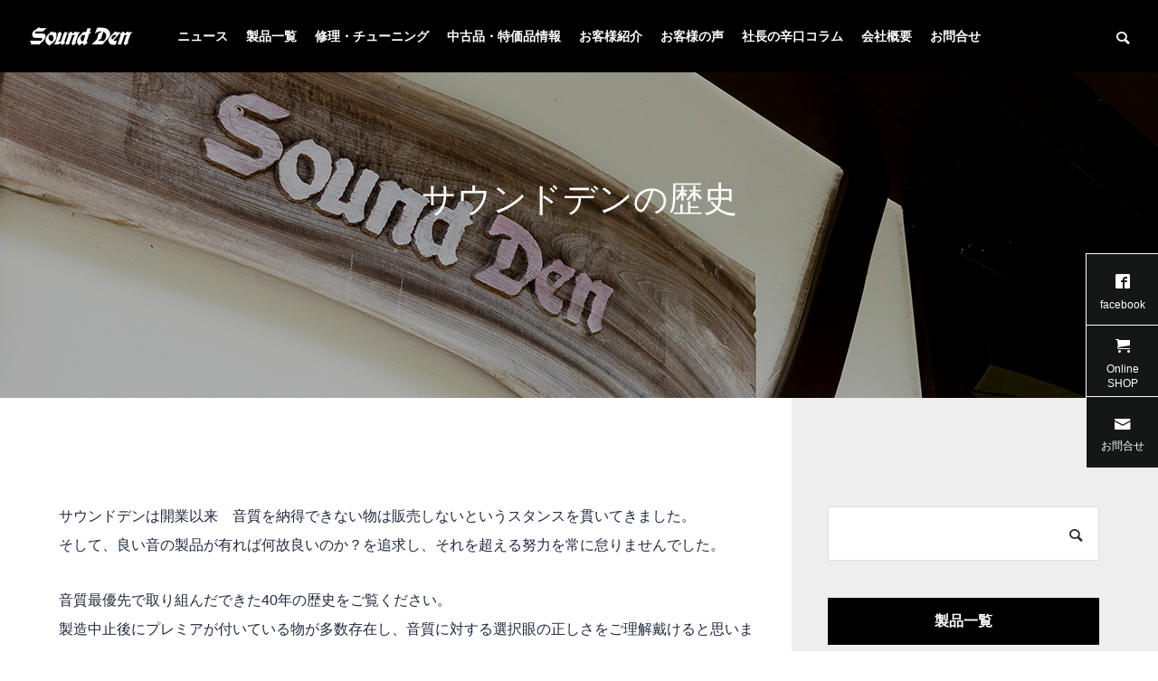

--- FILE ---
content_type: text/html; charset=UTF-8
request_url: https://soundden.com/history
body_size: 22657
content:
<!DOCTYPE html><html class="pc" lang="ja"><head><meta charset="UTF-8">
<!--[if IE]><meta http-equiv="X-UA-Compatible" content="IE=edge"><![endif]--><meta name="viewport" content="width=device-width"><title>サウンドデンの歴史 | Sound Den</title><meta name="description" content="サウンドデンは開業以来　音質を納得できない物は販売しないというスタンスを貫いてきました。そして、良い音の製品が有れば何故良いのか？を追求し、それを超える努力を常に怠りませんでした。"><link rel="pingback" href="https://soundden.com/wp03/xmlrpc.php"><meta name='robots' content='max-image-preview:large' /><link rel='dns-prefetch' href='//use.fontawesome.com' /><link rel="alternate" type="application/rss+xml" title="Sound Den &raquo; フィード" href="https://soundden.com/feed" /><link rel="alternate" type="application/rss+xml" title="Sound Den &raquo; コメントフィード" href="https://soundden.com/comments/feed" /><link rel="alternate" title="oEmbed (JSON)" type="application/json+oembed" href="https://soundden.com/wp-json/oembed/1.0/embed?url=https%3A%2F%2Fsoundden.com%2Fhistory" /><link rel="alternate" title="oEmbed (XML)" type="text/xml+oembed" href="https://soundden.com/wp-json/oembed/1.0/embed?url=https%3A%2F%2Fsoundden.com%2Fhistory&#038;format=xml" />
<style id='wp-img-auto-sizes-contain-inline-css' type='text/css'>
img:is([sizes=auto i],[sizes^="auto," i]){contain-intrinsic-size:3000px 1500px}
/*# sourceURL=wp-img-auto-sizes-contain-inline-css */
</style><link rel='stylesheet' id='style-css' href='https://soundden.com/wp03/wp-content/themes/tcd089-child/style.css?ver=2.8' type='text/css' media='all' /><link rel='stylesheet' id='wp-block-library-css' href='https://soundden.com/wp03/wp-includes/css/dist/block-library/style.min.css?ver=6.9' type='text/css' media='all' />
<style id='wp-block-image-inline-css' type='text/css'>
.wp-block-image>a,.wp-block-image>figure>a{display:inline-block}.wp-block-image img{box-sizing:border-box;height:auto;max-width:100%;vertical-align:bottom}@media not (prefers-reduced-motion){.wp-block-image img.hide{visibility:hidden}.wp-block-image img.show{animation:show-content-image .4s}}.wp-block-image[style*=border-radius] img,.wp-block-image[style*=border-radius]>a{border-radius:inherit}.wp-block-image.has-custom-border img{box-sizing:border-box}.wp-block-image.aligncenter{text-align:center}.wp-block-image.alignfull>a,.wp-block-image.alignwide>a{width:100%}.wp-block-image.alignfull img,.wp-block-image.alignwide img{height:auto;width:100%}.wp-block-image .aligncenter,.wp-block-image .alignleft,.wp-block-image .alignright,.wp-block-image.aligncenter,.wp-block-image.alignleft,.wp-block-image.alignright{display:table}.wp-block-image .aligncenter>figcaption,.wp-block-image .alignleft>figcaption,.wp-block-image .alignright>figcaption,.wp-block-image.aligncenter>figcaption,.wp-block-image.alignleft>figcaption,.wp-block-image.alignright>figcaption{caption-side:bottom;display:table-caption}.wp-block-image .alignleft{float:left;margin:.5em 1em .5em 0}.wp-block-image .alignright{float:right;margin:.5em 0 .5em 1em}.wp-block-image .aligncenter{margin-left:auto;margin-right:auto}.wp-block-image :where(figcaption){margin-bottom:1em;margin-top:.5em}.wp-block-image.is-style-circle-mask img{border-radius:9999px}@supports ((-webkit-mask-image:none) or (mask-image:none)) or (-webkit-mask-image:none){.wp-block-image.is-style-circle-mask img{border-radius:0;-webkit-mask-image:url('data:image/svg+xml;utf8,<svg viewBox="0 0 100 100" xmlns="http://www.w3.org/2000/svg"><circle cx="50" cy="50" r="50"/></svg>');mask-image:url('data:image/svg+xml;utf8,<svg viewBox="0 0 100 100" xmlns="http://www.w3.org/2000/svg"><circle cx="50" cy="50" r="50"/></svg>');mask-mode:alpha;-webkit-mask-position:center;mask-position:center;-webkit-mask-repeat:no-repeat;mask-repeat:no-repeat;-webkit-mask-size:contain;mask-size:contain}}:root :where(.wp-block-image.is-style-rounded img,.wp-block-image .is-style-rounded img){border-radius:9999px}.wp-block-image figure{margin:0}.wp-lightbox-container{display:flex;flex-direction:column;position:relative}.wp-lightbox-container img{cursor:zoom-in}.wp-lightbox-container img:hover+button{opacity:1}.wp-lightbox-container button{align-items:center;backdrop-filter:blur(16px) saturate(180%);background-color:#5a5a5a40;border:none;border-radius:4px;cursor:zoom-in;display:flex;height:20px;justify-content:center;opacity:0;padding:0;position:absolute;right:16px;text-align:center;top:16px;width:20px;z-index:100}@media not (prefers-reduced-motion){.wp-lightbox-container button{transition:opacity .2s ease}}.wp-lightbox-container button:focus-visible{outline:3px auto #5a5a5a40;outline:3px auto -webkit-focus-ring-color;outline-offset:3px}.wp-lightbox-container button:hover{cursor:pointer;opacity:1}.wp-lightbox-container button:focus{opacity:1}.wp-lightbox-container button:focus,.wp-lightbox-container button:hover,.wp-lightbox-container button:not(:hover):not(:active):not(.has-background){background-color:#5a5a5a40;border:none}.wp-lightbox-overlay{box-sizing:border-box;cursor:zoom-out;height:100vh;left:0;overflow:hidden;position:fixed;top:0;visibility:hidden;width:100%;z-index:100000}.wp-lightbox-overlay .close-button{align-items:center;cursor:pointer;display:flex;justify-content:center;min-height:40px;min-width:40px;padding:0;position:absolute;right:calc(env(safe-area-inset-right) + 16px);top:calc(env(safe-area-inset-top) + 16px);z-index:5000000}.wp-lightbox-overlay .close-button:focus,.wp-lightbox-overlay .close-button:hover,.wp-lightbox-overlay .close-button:not(:hover):not(:active):not(.has-background){background:none;border:none}.wp-lightbox-overlay .lightbox-image-container{height:var(--wp--lightbox-container-height);left:50%;overflow:hidden;position:absolute;top:50%;transform:translate(-50%,-50%);transform-origin:top left;width:var(--wp--lightbox-container-width);z-index:9999999999}.wp-lightbox-overlay .wp-block-image{align-items:center;box-sizing:border-box;display:flex;height:100%;justify-content:center;margin:0;position:relative;transform-origin:0 0;width:100%;z-index:3000000}.wp-lightbox-overlay .wp-block-image img{height:var(--wp--lightbox-image-height);min-height:var(--wp--lightbox-image-height);min-width:var(--wp--lightbox-image-width);width:var(--wp--lightbox-image-width)}.wp-lightbox-overlay .wp-block-image figcaption{display:none}.wp-lightbox-overlay button{background:none;border:none}.wp-lightbox-overlay .scrim{background-color:#fff;height:100%;opacity:.9;position:absolute;width:100%;z-index:2000000}.wp-lightbox-overlay.active{visibility:visible}@media not (prefers-reduced-motion){.wp-lightbox-overlay.active{animation:turn-on-visibility .25s both}.wp-lightbox-overlay.active img{animation:turn-on-visibility .35s both}.wp-lightbox-overlay.show-closing-animation:not(.active){animation:turn-off-visibility .35s both}.wp-lightbox-overlay.show-closing-animation:not(.active) img{animation:turn-off-visibility .25s both}.wp-lightbox-overlay.zoom.active{animation:none;opacity:1;visibility:visible}.wp-lightbox-overlay.zoom.active .lightbox-image-container{animation:lightbox-zoom-in .4s}.wp-lightbox-overlay.zoom.active .lightbox-image-container img{animation:none}.wp-lightbox-overlay.zoom.active .scrim{animation:turn-on-visibility .4s forwards}.wp-lightbox-overlay.zoom.show-closing-animation:not(.active){animation:none}.wp-lightbox-overlay.zoom.show-closing-animation:not(.active) .lightbox-image-container{animation:lightbox-zoom-out .4s}.wp-lightbox-overlay.zoom.show-closing-animation:not(.active) .lightbox-image-container img{animation:none}.wp-lightbox-overlay.zoom.show-closing-animation:not(.active) .scrim{animation:turn-off-visibility .4s forwards}}@keyframes show-content-image{0%{visibility:hidden}99%{visibility:hidden}to{visibility:visible}}@keyframes turn-on-visibility{0%{opacity:0}to{opacity:1}}@keyframes turn-off-visibility{0%{opacity:1;visibility:visible}99%{opacity:0;visibility:visible}to{opacity:0;visibility:hidden}}@keyframes lightbox-zoom-in{0%{transform:translate(calc((-100vw + var(--wp--lightbox-scrollbar-width))/2 + var(--wp--lightbox-initial-left-position)),calc(-50vh + var(--wp--lightbox-initial-top-position))) scale(var(--wp--lightbox-scale))}to{transform:translate(-50%,-50%) scale(1)}}@keyframes lightbox-zoom-out{0%{transform:translate(-50%,-50%) scale(1);visibility:visible}99%{visibility:visible}to{transform:translate(calc((-100vw + var(--wp--lightbox-scrollbar-width))/2 + var(--wp--lightbox-initial-left-position)),calc(-50vh + var(--wp--lightbox-initial-top-position))) scale(var(--wp--lightbox-scale));visibility:hidden}}
/*# sourceURL=https://soundden.com/wp03/wp-includes/blocks/image/style.min.css */
</style>
<style id='wp-block-paragraph-inline-css' type='text/css'>
.is-small-text{font-size:.875em}.is-regular-text{font-size:1em}.is-large-text{font-size:2.25em}.is-larger-text{font-size:3em}.has-drop-cap:not(:focus):first-letter{float:left;font-size:8.4em;font-style:normal;font-weight:100;line-height:.68;margin:.05em .1em 0 0;text-transform:uppercase}body.rtl .has-drop-cap:not(:focus):first-letter{float:none;margin-left:.1em}p.has-drop-cap.has-background{overflow:hidden}:root :where(p.has-background){padding:1.25em 2.375em}:where(p.has-text-color:not(.has-link-color)) a{color:inherit}p.has-text-align-left[style*="writing-mode:vertical-lr"],p.has-text-align-right[style*="writing-mode:vertical-rl"]{rotate:180deg}
/*# sourceURL=https://soundden.com/wp03/wp-includes/blocks/paragraph/style.min.css */
</style>
<style id='global-styles-inline-css' type='text/css'>
:root{--wp--preset--aspect-ratio--square: 1;--wp--preset--aspect-ratio--4-3: 4/3;--wp--preset--aspect-ratio--3-4: 3/4;--wp--preset--aspect-ratio--3-2: 3/2;--wp--preset--aspect-ratio--2-3: 2/3;--wp--preset--aspect-ratio--16-9: 16/9;--wp--preset--aspect-ratio--9-16: 9/16;--wp--preset--color--black: #000000;--wp--preset--color--cyan-bluish-gray: #abb8c3;--wp--preset--color--white: #ffffff;--wp--preset--color--pale-pink: #f78da7;--wp--preset--color--vivid-red: #cf2e2e;--wp--preset--color--luminous-vivid-orange: #ff6900;--wp--preset--color--luminous-vivid-amber: #fcb900;--wp--preset--color--light-green-cyan: #7bdcb5;--wp--preset--color--vivid-green-cyan: #00d084;--wp--preset--color--pale-cyan-blue: #8ed1fc;--wp--preset--color--vivid-cyan-blue: #0693e3;--wp--preset--color--vivid-purple: #9b51e0;--wp--preset--gradient--vivid-cyan-blue-to-vivid-purple: linear-gradient(135deg,rgb(6,147,227) 0%,rgb(155,81,224) 100%);--wp--preset--gradient--light-green-cyan-to-vivid-green-cyan: linear-gradient(135deg,rgb(122,220,180) 0%,rgb(0,208,130) 100%);--wp--preset--gradient--luminous-vivid-amber-to-luminous-vivid-orange: linear-gradient(135deg,rgb(252,185,0) 0%,rgb(255,105,0) 100%);--wp--preset--gradient--luminous-vivid-orange-to-vivid-red: linear-gradient(135deg,rgb(255,105,0) 0%,rgb(207,46,46) 100%);--wp--preset--gradient--very-light-gray-to-cyan-bluish-gray: linear-gradient(135deg,rgb(238,238,238) 0%,rgb(169,184,195) 100%);--wp--preset--gradient--cool-to-warm-spectrum: linear-gradient(135deg,rgb(74,234,220) 0%,rgb(151,120,209) 20%,rgb(207,42,186) 40%,rgb(238,44,130) 60%,rgb(251,105,98) 80%,rgb(254,248,76) 100%);--wp--preset--gradient--blush-light-purple: linear-gradient(135deg,rgb(255,206,236) 0%,rgb(152,150,240) 100%);--wp--preset--gradient--blush-bordeaux: linear-gradient(135deg,rgb(254,205,165) 0%,rgb(254,45,45) 50%,rgb(107,0,62) 100%);--wp--preset--gradient--luminous-dusk: linear-gradient(135deg,rgb(255,203,112) 0%,rgb(199,81,192) 50%,rgb(65,88,208) 100%);--wp--preset--gradient--pale-ocean: linear-gradient(135deg,rgb(255,245,203) 0%,rgb(182,227,212) 50%,rgb(51,167,181) 100%);--wp--preset--gradient--electric-grass: linear-gradient(135deg,rgb(202,248,128) 0%,rgb(113,206,126) 100%);--wp--preset--gradient--midnight: linear-gradient(135deg,rgb(2,3,129) 0%,rgb(40,116,252) 100%);--wp--preset--font-size--small: 13px;--wp--preset--font-size--medium: 20px;--wp--preset--font-size--large: 36px;--wp--preset--font-size--x-large: 42px;--wp--preset--spacing--20: 0.44rem;--wp--preset--spacing--30: 0.67rem;--wp--preset--spacing--40: 1rem;--wp--preset--spacing--50: 1.5rem;--wp--preset--spacing--60: 2.25rem;--wp--preset--spacing--70: 3.38rem;--wp--preset--spacing--80: 5.06rem;--wp--preset--shadow--natural: 6px 6px 9px rgba(0, 0, 0, 0.2);--wp--preset--shadow--deep: 12px 12px 50px rgba(0, 0, 0, 0.4);--wp--preset--shadow--sharp: 6px 6px 0px rgba(0, 0, 0, 0.2);--wp--preset--shadow--outlined: 6px 6px 0px -3px rgb(255, 255, 255), 6px 6px rgb(0, 0, 0);--wp--preset--shadow--crisp: 6px 6px 0px rgb(0, 0, 0);}:where(.is-layout-flex){gap: 0.5em;}:where(.is-layout-grid){gap: 0.5em;}body .is-layout-flex{display: flex;}.is-layout-flex{flex-wrap: wrap;align-items: center;}.is-layout-flex > :is(*, div){margin: 0;}body .is-layout-grid{display: grid;}.is-layout-grid > :is(*, div){margin: 0;}:where(.wp-block-columns.is-layout-flex){gap: 2em;}:where(.wp-block-columns.is-layout-grid){gap: 2em;}:where(.wp-block-post-template.is-layout-flex){gap: 1.25em;}:where(.wp-block-post-template.is-layout-grid){gap: 1.25em;}.has-black-color{color: var(--wp--preset--color--black) !important;}.has-cyan-bluish-gray-color{color: var(--wp--preset--color--cyan-bluish-gray) !important;}.has-white-color{color: var(--wp--preset--color--white) !important;}.has-pale-pink-color{color: var(--wp--preset--color--pale-pink) !important;}.has-vivid-red-color{color: var(--wp--preset--color--vivid-red) !important;}.has-luminous-vivid-orange-color{color: var(--wp--preset--color--luminous-vivid-orange) !important;}.has-luminous-vivid-amber-color{color: var(--wp--preset--color--luminous-vivid-amber) !important;}.has-light-green-cyan-color{color: var(--wp--preset--color--light-green-cyan) !important;}.has-vivid-green-cyan-color{color: var(--wp--preset--color--vivid-green-cyan) !important;}.has-pale-cyan-blue-color{color: var(--wp--preset--color--pale-cyan-blue) !important;}.has-vivid-cyan-blue-color{color: var(--wp--preset--color--vivid-cyan-blue) !important;}.has-vivid-purple-color{color: var(--wp--preset--color--vivid-purple) !important;}.has-black-background-color{background-color: var(--wp--preset--color--black) !important;}.has-cyan-bluish-gray-background-color{background-color: var(--wp--preset--color--cyan-bluish-gray) !important;}.has-white-background-color{background-color: var(--wp--preset--color--white) !important;}.has-pale-pink-background-color{background-color: var(--wp--preset--color--pale-pink) !important;}.has-vivid-red-background-color{background-color: var(--wp--preset--color--vivid-red) !important;}.has-luminous-vivid-orange-background-color{background-color: var(--wp--preset--color--luminous-vivid-orange) !important;}.has-luminous-vivid-amber-background-color{background-color: var(--wp--preset--color--luminous-vivid-amber) !important;}.has-light-green-cyan-background-color{background-color: var(--wp--preset--color--light-green-cyan) !important;}.has-vivid-green-cyan-background-color{background-color: var(--wp--preset--color--vivid-green-cyan) !important;}.has-pale-cyan-blue-background-color{background-color: var(--wp--preset--color--pale-cyan-blue) !important;}.has-vivid-cyan-blue-background-color{background-color: var(--wp--preset--color--vivid-cyan-blue) !important;}.has-vivid-purple-background-color{background-color: var(--wp--preset--color--vivid-purple) !important;}.has-black-border-color{border-color: var(--wp--preset--color--black) !important;}.has-cyan-bluish-gray-border-color{border-color: var(--wp--preset--color--cyan-bluish-gray) !important;}.has-white-border-color{border-color: var(--wp--preset--color--white) !important;}.has-pale-pink-border-color{border-color: var(--wp--preset--color--pale-pink) !important;}.has-vivid-red-border-color{border-color: var(--wp--preset--color--vivid-red) !important;}.has-luminous-vivid-orange-border-color{border-color: var(--wp--preset--color--luminous-vivid-orange) !important;}.has-luminous-vivid-amber-border-color{border-color: var(--wp--preset--color--luminous-vivid-amber) !important;}.has-light-green-cyan-border-color{border-color: var(--wp--preset--color--light-green-cyan) !important;}.has-vivid-green-cyan-border-color{border-color: var(--wp--preset--color--vivid-green-cyan) !important;}.has-pale-cyan-blue-border-color{border-color: var(--wp--preset--color--pale-cyan-blue) !important;}.has-vivid-cyan-blue-border-color{border-color: var(--wp--preset--color--vivid-cyan-blue) !important;}.has-vivid-purple-border-color{border-color: var(--wp--preset--color--vivid-purple) !important;}.has-vivid-cyan-blue-to-vivid-purple-gradient-background{background: var(--wp--preset--gradient--vivid-cyan-blue-to-vivid-purple) !important;}.has-light-green-cyan-to-vivid-green-cyan-gradient-background{background: var(--wp--preset--gradient--light-green-cyan-to-vivid-green-cyan) !important;}.has-luminous-vivid-amber-to-luminous-vivid-orange-gradient-background{background: var(--wp--preset--gradient--luminous-vivid-amber-to-luminous-vivid-orange) !important;}.has-luminous-vivid-orange-to-vivid-red-gradient-background{background: var(--wp--preset--gradient--luminous-vivid-orange-to-vivid-red) !important;}.has-very-light-gray-to-cyan-bluish-gray-gradient-background{background: var(--wp--preset--gradient--very-light-gray-to-cyan-bluish-gray) !important;}.has-cool-to-warm-spectrum-gradient-background{background: var(--wp--preset--gradient--cool-to-warm-spectrum) !important;}.has-blush-light-purple-gradient-background{background: var(--wp--preset--gradient--blush-light-purple) !important;}.has-blush-bordeaux-gradient-background{background: var(--wp--preset--gradient--blush-bordeaux) !important;}.has-luminous-dusk-gradient-background{background: var(--wp--preset--gradient--luminous-dusk) !important;}.has-pale-ocean-gradient-background{background: var(--wp--preset--gradient--pale-ocean) !important;}.has-electric-grass-gradient-background{background: var(--wp--preset--gradient--electric-grass) !important;}.has-midnight-gradient-background{background: var(--wp--preset--gradient--midnight) !important;}.has-small-font-size{font-size: var(--wp--preset--font-size--small) !important;}.has-medium-font-size{font-size: var(--wp--preset--font-size--medium) !important;}.has-large-font-size{font-size: var(--wp--preset--font-size--large) !important;}.has-x-large-font-size{font-size: var(--wp--preset--font-size--x-large) !important;}
/*# sourceURL=global-styles-inline-css */
</style><style id='classic-theme-styles-inline-css' type='text/css'>
/*! This file is auto-generated */
.wp-block-button__link{color:#fff;background-color:#32373c;border-radius:9999px;box-shadow:none;text-decoration:none;padding:calc(.667em + 2px) calc(1.333em + 2px);font-size:1.125em}.wp-block-file__button{background:#32373c;color:#fff;text-decoration:none}
/*# sourceURL=/wp-includes/css/classic-themes.min.css */
</style>
<style id='font-awesome-svg-styles-default-inline-css' type='text/css'>
.svg-inline--fa {
display: inline-block;
height: 1em;
overflow: visible;
vertical-align: -.125em;
}
/*# sourceURL=font-awesome-svg-styles-default-inline-css */
</style><link rel='stylesheet' id='font-awesome-svg-styles-css' href='https://soundden.com/wp03/wp-content/uploads/font-awesome/v6.4.2/css/svg-with-js.css' type='text/css' media='all' />
<style id='font-awesome-svg-styles-inline-css' type='text/css'>
.wp-block-font-awesome-icon svg::before,
.wp-rich-text-font-awesome-icon svg::before {content: unset;}
/*# sourceURL=font-awesome-svg-styles-inline-css */
</style><link rel='stylesheet' id='pz-linkcard-css-css' href='//soundden.com/wp03/wp-content/uploads/pz-linkcard/style/style.min.css?ver=2.5.8.1' type='text/css' media='all' /><link rel='stylesheet' id='whats-new-style-css' href='https://soundden.com/wp03/wp-content/plugins/whats-new-genarator/whats-new.css?ver=2.0.2' type='text/css' media='all' /><link rel='stylesheet' id='parent-style-css' href='https://soundden.com/wp03/wp-content/themes/falcon_tcd089/style.css?ver=6.9' type='text/css' media='all' /><link rel='stylesheet' id='child-style-css' href='https://soundden.com/wp03/wp-content/themes/tcd089-child/style.css?ver=6.9' type='text/css' media='all' /><link rel='stylesheet' id='font-awesome-official-css' href='https://use.fontawesome.com/releases/v6.4.2/css/all.css' type='text/css' media='all' integrity="sha384-blOohCVdhjmtROpu8+CfTnUWham9nkX7P7OZQMst+RUnhtoY/9qemFAkIKOYxDI3" crossorigin="anonymous" /><link rel='stylesheet' id='font-awesome-official-v4shim-css' href='https://use.fontawesome.com/releases/v6.4.2/css/v4-shims.css' type='text/css' media='all' integrity="sha384-IqMDcR2qh8kGcGdRrxwop5R2GiUY5h8aDR/LhYxPYiXh3sAAGGDkFvFqWgFvTsTd" crossorigin="anonymous" />
<script type="text/javascript" src="https://soundden.com/wp03/wp-includes/js/jquery/jquery.min.js?ver=3.7.1" id="jquery-core-js"></script>
<script type="text/javascript" src="https://soundden.com/wp03/wp-includes/js/jquery/jquery-migrate.min.js?ver=3.4.1" id="jquery-migrate-js"></script><link rel="https://api.w.org/" href="https://soundden.com/wp-json/" /><link rel="alternate" title="JSON" type="application/json" href="https://soundden.com/wp-json/wp/v2/pages/764" /><link rel="canonical" href="https://soundden.com/history" /><link rel='shortlink' href='https://soundden.com/?p=764' /><link rel="stylesheet" href="https://soundden.com/wp03/wp-content/themes/falcon_tcd089/css/design-plus.css?ver=2.8"><link rel="stylesheet" href="https://soundden.com/wp03/wp-content/themes/falcon_tcd089/css/sns-botton.css?ver=2.8"><link rel="stylesheet" media="screen and (max-width:1201px)" href="https://soundden.com/wp03/wp-content/themes/falcon_tcd089/css/responsive.css?ver=2.8"><link rel="stylesheet" media="screen and (max-width:1201px)" href="https://soundden.com/wp03/wp-content/themes/falcon_tcd089/css/footer-bar.css?ver=2.8"><script src="https://soundden.com/wp03/wp-content/themes/falcon_tcd089/js/jquery.easing.1.4.js?ver=2.8"></script>
<script src="https://soundden.com/wp03/wp-content/themes/falcon_tcd089/js/jscript.js?ver=2.8"></script>
<script src="https://soundden.com/wp03/wp-content/themes/falcon_tcd089/js/tcd_cookie.js?ver=2.8"></script>
<script src="https://soundden.com/wp03/wp-content/themes/falcon_tcd089/js/comment.js?ver=2.8"></script>
<script src="https://soundden.com/wp03/wp-content/themes/falcon_tcd089/js/parallax.js?ver=2.8"></script><link rel="stylesheet" href="https://soundden.com/wp03/wp-content/themes/falcon_tcd089/js/simplebar.css?ver=2.8">
<script src="https://soundden.com/wp03/wp-content/themes/falcon_tcd089/js/simplebar.min.js?ver=2.8"></script><script src="https://soundden.com/wp03/wp-content/themes/falcon_tcd089/js/header_fix.js?ver=2.8"></script><script type="text/javascript">jQuery(document).ready(function($){if($.cookie('close_header_message')=='on'){$('#header_message').hide();}
$('#close_header_message').click(function(){$('#header_message').hide();$.cookie('close_header_message','on',{path:'/'});});});</script><style type="text/css">
body { font-size:16px; }
.common_headline { font-size:38px !important; font-weight:500 !important; }
@media screen and (max-width:950px) {
.common_headline { font-size:30px !important; }
}
@media screen and (max-width:750px) {
body { font-size:14px; }
.common_headline { font-size:22px !important; font-weight:600 !important; }
}
body, input, textarea { font-family: Arial, "Hiragino Sans", "ヒラギノ角ゴ ProN", "Hiragino Kaku Gothic ProN", "游ゴシック", YuGothic, "メイリオ", Meiryo, sans-serif; }.rich_font, .p-vertical { font-family: "Times New Roman" , "游明朝" , "Yu Mincho" , "游明朝体" , "YuMincho" , "ヒラギノ明朝 Pro W3" , "Hiragino Mincho Pro" , "HiraMinProN-W3" , "HGS明朝E" , "ＭＳ Ｐ明朝" , "MS PMincho" , serif; font-weight:600; }.rich_font_type1 { font-family: Arial, "ヒラギノ角ゴ ProN W3", "Hiragino Kaku Gothic ProN", "メイリオ", Meiryo, sans-serif; font-weight:600; }
.rich_font_type2 { font-family: Arial, "Hiragino Sans", "ヒラギノ角ゴ ProN", "Hiragino Kaku Gothic ProN", "游ゴシック", YuGothic, "メイリオ", Meiryo, sans-serif; font-weight:600; }
.rich_font_type3 { font-family: "Times New Roman" , "游明朝" , "Yu Mincho" , "游明朝体" , "YuMincho" , "ヒラギノ明朝 Pro W3" , "Hiragino Mincho Pro" , "HiraMinProN-W3" , "HGS明朝E" , "ＭＳ Ｐ明朝" , "MS PMincho" , serif; font-weight:600; }#header { background:rgba(0,0,0,1); }
body.single #header, body.no_index_header_content #header, body.header_fix #header { background:rgba(0,0,0,1); }
#header:hover { background:rgba(0,0,0,1) !important; }
#header a, #header_search_button:before { color:#ffffff; }
#header a:hover, #header_search_button:hover:before { color:rgba(255,255,255,0.5); }
#header_logo .logo_text { font-size:32px; }
#footer_logo .logo_text { font-size:32px; }
@media screen and (max-width:1201px) {
#header_logo .logo_text { font-size:24px; }
#footer_logo .logo_text { font-size:24px; }
}
#global_menu > ul > li > a { color:#ffffff; }
#global_menu > ul > li > a:hover, #global_menu > ul > li.current-menu-item > a, #header.active #global_menu > ul > li.active > a, #header.active #global_menu > ul > li.active_megamenu_button > a { color:rgba(255,255,255,0.5); }
#global_menu ul ul a { background:#151616; }
#global_menu ul ul a:hover { color:#ffffff; background:#7f0022; }
#global_menu ul ul li.menu-item-has-children > a:before { color:#ffffff; }
.mobile #header, .mobile body.single.header_fix #header  { background:rgba(0,0,0,1); }
.mobile body.single #header:hover { background:rgba(0,0,0,1); }
.mobile #header:hover { background:rgba(0,0,0,1) !important; }
#drawer_menu { color:#ffffff; background:#000000; }
#drawer_menu a { color:#ffffff; }
#drawer_menu a:hover { color:#75001f; }
#mobile_menu a { color:#ffffff; border-color:#444444; }
#mobile_menu li li a { background:#333333; }
#mobile_menu a:hover, #drawer_menu .close_button:hover, #mobile_menu .child_menu_button:hover { color:#ffffff; background:#444444; }
#mobile_menu .child_menu_button .icon:before, #mobile_menu .child_menu_button:hover .icon:before { color:#ffffff; }
#footer_search .button label:before { color:#ffffff; }
#footer_search .button label:hover:before { color:rgba(255,255,255,0.5); }
#footer_banner a { color:#ffffff !important; }
#footer_banner .title { font-size:22px; }
#footer_banner .sub_title { font-size:14px; }
@media screen and (max-width:1050px) {
#footer_banner .title { font-size:18px; }
#footer_banner .sub_title { font-size:12px; }
}
.author_profile .avatar_area img, .animate_image img, .animate_background .image {
width:100%; height:auto;
-webkit-transition: transform  0.5s ease;
transition: transform  0.5s ease;
}
.author_profile a.avatar:hover img, .animate_image:hover img, .animate_background:hover .image {
-webkit-transform: scale(1.2);
transform: scale(1.2);
}a { color:#000; }.sns_button_list.color_type2 li.contact a:before, .author_profile .author_link li.contact a:before, .author_profile .author_link li.user_url a:before
{ color:#151616; }.widget_headline, .page_navi span.current, #post_pagination p, #comment_tab li.active a, #index_news_ticker .category, #side_menu a, #copyright, .news_list .item, .blog_list .item,
#return_top a, #footer_banner .title_area, .widget_tab_post_list_button div.active, .widget_tab_post_list, #showroom_list .title, .megamenu_a .category, .megamenu_b .title, #showroom_sort_button a.active,
#related_post .category, #showroom_title_area_bottom:before
{ background:#151616; }.page_navi span.current, #post_pagination p, .widget_tab_post_list_button div.active, #showroom_sort_button a.active
{ border-color:#151616; }#footer_menu ul li a:hover { color:rgba(21,22,22,0.5); }.megamenu, #showroom_gallery p, #showroom_list .category, .index_showroom_list .category
{ background-color:#75001f; }#showroom_gallery_nav .owl-item.current .item:before, #showroom_gallery_nav .item:hover:before
{ box-shadow:inset 0 0 0 4px #75001f; }
a:hover, #footer_top a:hover, #footer_social_link li a:hover:before, #next_prev_post a:hover, .single_copy_title_url_btn:hover,
.tcdw_search_box_widget .search_area .search_button:hover:before, #single_author_title_area .author_link li a:hover:before, .author_profile a:hover, #post_meta_bottom a:hover, .cardlink_title a:hover,
.comment a:hover, .comment_form_wrapper a:hover
{ color:#7f0022; }.page_navi a:hover, #post_pagination a:hover, #p_readmore .button:hover, .c-pw__btn:hover, #comment_tab li a:hover, #submit_comment:hover, #cancel_comment_reply a:hover,
#wp-calendar #prev a:hover, #wp-calendar #next a:hover, #wp-calendar td a:hover, #comment_tab li a:hover, #return_top a:hover, #side_menu a:hover, #related_post .category:hover
{ background-color:#7f0022; }.page_navi a:hover, #post_pagination a:hover, #comment_textarea textarea:focus, .c-pw__box-input:focus
{ border-color:#7f0022; }.post_content a, .custom-html-widget a { color:#0e4882; }
.post_content a:hover, .custom-html-widget a:hover { color:#7f0022; }.design_button.type1 a { color:#ffffff !important; background:#151616; }
.design_button.type1 a:hover { color:#ffffff !important; background:#7f0022; }
.styled_h2 {
font-size:26px !important; text-align:left; color:#ffffff;   border-top:0px solid #dddddd;
border-bottom:0px solid #dddddd;
border-left:0px solid #dddddd;
border-right:0px solid #dddddd;
padding:15px 15px 15px 15px !important;
margin:0px 0px 30px !important;
}
.styled_h3 {
font-size:24px !important; text-align:left; color:#000000;   border-top:0px solid #dddddd;
border-bottom:0px solid #dddddd;
border-left:0px solid #000000;
border-right:0px solid #dddddd;
padding:6px 0px 6px 16px !important;
margin:0px 0px 30px !important;
}
.styled_h4 {
font-size:18px !important; text-align:left; color:#000000;   border-top:0px solid #dddddd;
border-bottom:1px solid #dddddd;
border-left:0px solid #dddddd;
border-right:0px solid #dddddd;
padding:3px 0px 3px 20px !important;
margin:0px 0px 30px !important;
}
.styled_h5 {
font-size:14px !important; text-align:left; color:#000000;   border-top:0px solid #dddddd;
border-bottom:1px solid #dddddd;
border-left:0px solid #dddddd;
border-right:0px solid #dddddd;
padding:3px 0px 3px 24px !important;
margin:0px 0px 30px !important;
}
@media screen and (max-width:750px) {
.styled_h2 { font-size:16px !important; margin:0px 0px 20px !important; }
.styled_h3 { font-size:16px !important; margin:0px 0px 20px !important; }
.styled_h4 { font-size:15px !important; margin:0px 0px 20px !important; }
.styled_h5 { font-size:14px !important; margin:0px 0px 20px !important; }
}
.q_custom_button1 {
color:#ffffff !important;
border-color:rgba(83,83,83,1);
}
.q_custom_button1.animation_type1 { background:#535353; }
.q_custom_button1:hover, .q_custom_button1:focus {
color:#ffffff !important;
border-color:rgba(125,125,125,1);
}
.q_custom_button1.animation_type1:hover { background:#7d7d7d; }
.q_custom_button1:before { background:#7d7d7d; }
.q_custom_button2 {
color:#ffffff !important;
border-color:rgba(83,83,83,1);
}
.q_custom_button2.animation_type1 { background:#535353; }
.q_custom_button2:hover, .q_custom_button2:focus {
color:#ffffff !important;
border-color:rgba(125,125,125,1);
}
.q_custom_button2.animation_type1:hover { background:#7d7d7d; }
.q_custom_button2:before { background:#7d7d7d; }
.speech_balloon_left1 .speach_balloon_text { background-color: #eaeaea; border-color: #eaeaea; color: #262626 }
.speech_balloon_left1 .speach_balloon_text::before { border-right-color: #eaeaea }
.speech_balloon_left1 .speach_balloon_text::after { border-right-color: #eaeaea }
.speech_balloon_left2 .speach_balloon_text { background-color: #ffffff; border-color: #ff5353; color: #000000 }
.speech_balloon_left2 .speach_balloon_text::before { border-right-color: #ff5353 }
.speech_balloon_left2 .speach_balloon_text::after { border-right-color: #ffffff }
.speech_balloon_right1 .speach_balloon_text { background-color: #ccf4ff; border-color: #ccf4ff; color: #000000 }
.speech_balloon_right1 .speach_balloon_text::before { border-left-color: #ccf4ff }
.speech_balloon_right1 .speach_balloon_text::after { border-left-color: #ccf4ff }
.speech_balloon_right2 .speach_balloon_text { background-color: #ffffff; border-color: #0789b5; color: #000000 }
.speech_balloon_right2 .speach_balloon_text::before { border-left-color: #0789b5 }
.speech_balloon_right2 .speach_balloon_text::after { border-left-color: #ffffff }
.qt_google_map .pb_googlemap_custom-overlay-inner { background:#151616; color:#ffffff; }
.qt_google_map .pb_googlemap_custom-overlay-inner::after { border-color:#151616 transparent transparent transparent; }
.design_headline1 { font-size:28px !important; background:#000; color:#fff; height:70px; line-height:70px !important; position:relative; text-align:center; margin:0 0 30px 0 !important; padding:0 !important; }
.design_headline2 { font-size:26px !important; background:#eee; height:70px; line-height:70px !important; position:relative; text-align:center; margin:0 0 50px 0 !important; padding:0 !important; }
.design_headline2 .num { font-size:20px !important; width:50px; height:50px; line-height:50px; font-family:'Arial'; display:block; background:#000; position:absolute; top:10px; left:10px; color:#fff; }
@media screen and (max-width:750px) {
.design_headline1 { font-size:16px !important; height:50px; line-height:50px !important; margin:0 0 20px 0 !important; }
.design_headline2 { font-size:16px !important; height:50px; line-height:50px !important; margin:0 0 20px 0 !important; }
.design_headline2 .num { font-size:14px !important; width:30px; height:30px; line-height:30px; }
}
</style><style id="current-page-style" type="text/css">
#page_header .overlay { background-color:rgba(0,0,0,0.3); }
#page_header {
display: block !important;
}#site_wrap { display:none; }
#site_loader_overlay { background:#ffffff; opacity:1; position:fixed; top:0px; left:0px; width:100%; height:100%; width:100%; height:100vh; z-index:99999; }
#site_loader_overlay.slide_up {
top:-100vh; opacity:0;
-webkit-transition: transition: top 0.7s cubic-bezier(0.83, 0, 0.17, 1) 0.4s, opacity 0s cubic-bezier(0.83, 0, 0.17, 1) 1.5s;
transition: top 0.7s cubic-bezier(0.83, 0, 0.17, 1) 0.4s, opacity 0s cubic-bezier(0.83, 0, 0.17, 1) 1.5s;
}
#site_loader_overlay.slide_down {
top:100vh; opacity:0;
-webkit-transition: transition: top 0.7s cubic-bezier(0.83, 0, 0.17, 1) 0.4s, opacity 0s cubic-bezier(0.83, 0, 0.17, 1) 1.5s;
transition: top 0.7s cubic-bezier(0.83, 0, 0.17, 1) 0.4s, opacity 0s cubic-bezier(0.83, 0, 0.17, 1) 1.5s;
}
#site_loader_overlay.slide_left {
left:-100%; opactiy:0;
-webkit-transition: transition: left 0.7s cubic-bezier(0.83, 0, 0.17, 1) 0.4s, opacity 0s cubic-bezier(0.83, 0, 0.17, 1) 1.5s;
transition: left 0.7s cubic-bezier(0.83, 0, 0.17, 1) 0.4s, opacity 0s cubic-bezier(0.83, 0, 0.17, 1) 1.5s;
}
#site_loader_overlay.slide_right {
left:100%; opactiy:0;
-webkit-transition: transition: left 0.7s cubic-bezier(0.83, 0, 0.17, 1) 0.4s, opacity 0s cubic-bezier(0.83, 0, 0.17, 1) 1.5s;
transition: left 0.7s cubic-bezier(0.83, 0, 0.17, 1) 0.4s, opacity 0s cubic-bezier(0.83, 0, 0.17, 1) 1.5s;
}
#site_loader_animation, #site_loader_animation:before, #site_loader_animation:after {
border-radius: 50%;
}
#site_loader_animation {
color: #964f4f;
position:absolute; margin:-30px 0 0 -30px;
left:50%; top:50%; -ms-transform: translate(-50%, -50%); -webkit-transform: translate(-50%, -50%); transform: translate(-50%, -50%);
width:60px; height:60px; box-shadow: inset 0 0 0 5px;
-webkit-transform: translateZ(0); -ms-transform: translateZ(0); transform: translateZ(0);
}
#site_loader_animation:before, #site_loader_animation:after {
position: absolute;
content: '';
}
#site_loader_animation:before {
background: #ffffff;
width:32px; height:62px; border-radius:62px 0 0 62px;
top:-1px; left:-1px;
-webkit-transform-origin: 31px 31px; transform-origin: 31px 31px;
-webkit-animation: load2 1.6s infinite ease 0.1s; animation: load2 1.6s infinite ease 0.1s;
}
#site_loader_animation:after {
background: #ffffff;
width:32px; height:62px; border-radius:0 62px 62px 0;
top:-1px; left:50%;
-webkit-transform-origin: 0% 50%; transform-origin: 0% 50%;
-webkit-animation: load2 1.6s infinite ease 0.4s; animation: load2 1.6s infinite ease 0.4s;
}
@-webkit-keyframes load2 {
0% { -webkit-transform: rotate(0deg); transform: rotate(0deg); }
100% { -webkit-transform: rotate(360deg); transform: rotate(360deg); }
}
@keyframes load2 {
0% { -webkit-transform: rotate(0deg); transform: rotate(0deg); }
100% { -webkit-transform: rotate(360deg); transform: rotate(360deg); }
}
@media screen and (max-width:750px) {
#site_loader_animation { margin:-20px 0 0 -20px; width:40px; height:40px; box-shadow: inset 0 0 0 4px; }
#site_loader_animation:before {
width:22px; height:42px; border-radius:42px 0 0 42px;
-webkit-transform-origin: 21px 21px; transform-origin: 21px 21px;
}
#site_loader_animation:after { width:22px; height:42px; border-radius:0 42px 42px 0; }
}}#site_loader_overlay.active #site_loader_animation {
opacity:0;
-webkit-transition: all 1.0s cubic-bezier(0.22, 1, 0.36, 1) 0s; transition: all 1.0s cubic-bezier(0.22, 1, 0.36, 1) 0s;
}</style><script type="text/javascript">jQuery(document).ready(function($){});</script>
<script type="text/javascript">jQuery(function($){if($('.megamenu_a .slider').length){$('.megamenu_a .slider').addClass('owl-carousel').owlCarousel({autoplay:true,autoplayHoverPause:true,autoplayTimeout:5000,autoplaySpeed:700,dots:false,items:4,loop:true,nav:true,navText:['&#xe90f','&#xe910']});}});</script><meta name="format-detection" content="telephone=no"><meta property="og:url" content="https://soundden.com/" /><meta property="og:type" content="website" /><meta property="og:title" content="サウンドデン" /><meta property="og:description" content="サウンドデンは全国的にもめずらしいオーディオ製品のチューニングと
メンテナンスを主業務とするプロショップです。また、長年培ってきた豊富なノウハウをフルに活用し、手作業によるDENTEC製品を製造直売しています。" /><meta property="og:image" content="https://soundden.com/wp03/wp-content/uploads/2023/09/ogp.png" /><script async src="https://www.googletagmanager.com/gtag/js?id=G-EK2KR936VJ"></script>
<script>window.dataLayer=window.dataLayer||[];function gtag(){dataLayer.push(arguments);}
gtag('js',new Date());gtag('config','G-EK2KR936VJ');</script><link rel="icon" href="https://soundden.com/wp03/wp-content/uploads/2023/08/cropped-icon-32x32.png" sizes="32x32" /><link rel="icon" href="https://soundden.com/wp03/wp-content/uploads/2023/08/cropped-icon-192x192.png" sizes="192x192" /><link rel="apple-touch-icon" href="https://soundden.com/wp03/wp-content/uploads/2023/08/cropped-icon-180x180.png" /><meta name="msapplication-TileImage" content="https://soundden.com/wp03/wp-content/uploads/2023/08/cropped-icon-270x270.png" />
<style type="text/css" id="wp-custom-css">
hr {
height:0;
border:0;
border-top:1px solid #ccc;
border-bottom:1px solid #fff;
}
p{color:#212A3E;}
.post_content p{font-size:16px;}
.post_content a{text-decoration: none;font-weight:550;padding-bottom: 1px;
border-bottom: dotted 2px #c1c2c2;}
.post_content p {
line-height: 2;
margin: 0 0 1.8em 0;
}
.xs{font-size:12px;margin-bottom:0px !important;padding:0 30px 30px;}
.memo{background: #f3ebe4;
padding: 20px;
font-size: 14px;margin:30px 0;
border-radius:10px;
color:#4a1c06;}
.name{text-align:right;font-weight:bold;margin:0 !important;display:block;}#article #post_image{display:none;}
.pdata{background:#eee;padding:10px;color:#9b1e36;font-weight:bold;border-left:5px solid #9b1e36;}
.cform input,
.cform textarea {
width: 100%;
padding: 8px 15px;
margin-right: 10px;
margin-top: 10px;
border: 1px solid #d0d5d8;
border-radius: 3px;
background-color: #fff;
margin-bottom:15px;
}
input[type="radio"]{width:3%!important;}
.cform th,
.cform td {text-align:left;
display: block;
}
.cform th {
font-size: 16px !important;
border-bottom: solid 1px #d6d6d6;
font-weight: normal;
}.cform td {
font-size: 16px;
line-height: 150%;
border-bottom: solid 1px #d6d6d6;}.cform {margin: auto;
}.cform [type=submit] {
display: inline-block;
font-size: 20px;
padding: 10px 30px;
text-decoration: none;
background: #ff8f00;
color: #FFF;
border-bottom: solid 4px #B17C00;
border-radius: 3px;
}.cform option,
.cform textarea,
.cform input[type=text],
.cform input[type=email],
.cform input[type=search],
.cform input[type=url] {
width: 100%;
}.required-srt {
font-size: 8pt;
padding: 5px;
background: #ce0000;
color: #fff;
border-radius: 3px;
margin-left: 10px;
vertical-align: middle;
}
.submit-btn input {
background: #000;
width: 60%;
max-width: 550px;
min-width: 220px;
margin: 30px auto;
display: block;
border: 1px #000 solid;
text-align: center;
padding:20px;
color: #fff;
transition: all 0.4s ease;
}.submit-btn input:hover {
background: #fff;
color: #00142c;
}
.cform select{
width: 100%;
padding: 8px 15px;
margin-right: 10px;
margin-top: 10px;
border: 1px solid #d0d5d8;
border-radius: 3px;
background-color: #fff;
margin-bottom: 15px;
}
.mwform-radio-field{display:inline}
.post_content table {
border-top: solid 1px #d6d6d6;
}
input{border:1px solid black;padding:20px 60px;    width: 60%;
max-width: 550px;
min-width: 220px;}
input[type="radio"] {
width: 10px !important;
padding: 0;
max-width: 50px !important;
min-width: 20px !important;
}
.foogallery{margin-bottom:100px;}#global_menu ul ul a {
background: #000;
color: #fff;
display: block;
position: relative;
padding: 6px 10px 6px !important;
height: auto;
line-height: 1.6;
margin: 0;
}
#global_menu ul ul li {
line-height: 1;
font-size: 13px;
}#page_header{display:none;}
.post_content table {
border-top: solid 1px #fff !important;
}.post_content td, .post_content th {
border: 1px solid #fff;
padding: 17px 30px;
line-height: 2.2;
background: #fff;
-webkit-box-sizing: border-box;
box-sizing: border-box;
}@media screen and (max-width: 750px){
#post_image_wrap {
padding-top: 2%;
}}.wp-block-heading{text-align:center;
margin-bottom:50px !important;}
.bg01{background:#F5F5F5;padding:10px 0 10px 10px;margin-bottom:30px;}
.post_content h2 {
position: relative;
text-align: center;
padding: 1em;font-family: "Times New Roman" , "游明朝" , "Yu Mincho" , "游明朝体" , "YuMincho" , "ヒラギノ明朝 Pro W3" , "Hiragino Mincho Pro" , "HiraMinProN-W3" , "HGS明朝E" , "ＭＳ Ｐ明朝" , "MS PMincho" , serif;
font-weight: 500;color:#363A3D;
}
.post_content h2::after {
position: absolute;
content: '';
left: 50%;
top: 80%;
transform: translateX(-50%);
width: 30px;
height: 3px;
background: #0e4882;
}#footer_menu ul li {
font-size: 14px;}
#global_menu > ul > li {
font-size: 14px;
}
.box01{border-top:3px double #9b1e36;padding:30px 0;border-bottom:3px double #9b1e36;}
.post_content h3{ text-align: center;
padding: 1em;font-family: "Times New Roman" , "游明朝" , "Yu Mincho" , "游明朝体" , "YuMincho" , "ヒラギノ明朝 Pro W3" , "Hiragino Mincho Pro" , "HiraMinProN-W3" , "HGS明朝E" , "ＭＳ Ｐ明朝" , "MS PMincho" , serif;
font-weight: 500;color:#363A3D;}
.midasi01{color:#9b1e36 !important;}
th{background:#eee !important}
.bgred{background:#FDE5EC;margin:40px 0;padding:30px;border-radius:10px;}
.bgspan{background:#eee;}
.orange{color:#a58e65;font-weight:600;}
.red{color:#9b1e36;font-weight:700;}
.tac{text-align:center;}
#cb_content_1{padding:60px 0;}
.den{font-size:16px;text-align:center;}
@media screen and (min-width: 750px){
.den{padding:0 80px;}
}
@media screen and (max-width: 750px){
.den{padding:0 10px;}
}
.bgblue td{background:#f3fbff;}
.wp-block-columns{margin-bottom:40px}
.wp-block-image{margin-bottom:40px;}
.blue{color:#0e4882;font-weight:bold;}
.p-list li{border-bottom:1px solid #eee;padding:15px;list-style:none}ol li{border-bottom:1px solid #eee;padding:15px;}
.wp-block-image img{border-radius:5px;}
.bggry{background:#fbfbfb;margin:40px 0;padding:30px;border-radius:10px;}
.title-a{text-align:center;border-top:1px solid #000;border-bottom:1px solid #000;padding:20px 0;font-weight:700;}
.bgg{background-color:#ddf0f8;padding:20px;border-radius:10px;margin-bottom:40px;font-size:15px;}
.hensin{border:1px solid #000;padding:30px;font-size:15px;border-radius:10px;margin-bottom:30px;background:#fbfbfb;}
.midasi02{font-weight:bold;background:#000;color:#fff;padding:10px;font-size:18px;text-align:center;margin-bottom:30px;}
.textwidget ul{font-size:14px;}.textwidget ul li{border-bottom:1px solid #fff;}
.bu-frame{border:1px solid #474C7B;padding:30px;font-size:15px;border-radius:10px;margin-bottom:30px;}
.title{color:#474C7B;text-align:center;}
#used_category ul {
margin: 0;
padding: 5px 0 5px 0;
list-style: none;
}#used_category li a {
display: block;
background-color: #CCCCCC;
text-decoration: none;
width: 231px;
height: 35px;
text-align: left;
margin-left: 10px;
padding: 8px;
margin-top: 5px;
}
.product th {color:#fff;background:#782437 !important;}
.product td {border-bottom:1px solid #782437}
.midasi03{font-family: "Times New Roman" , "游明朝" , "Yu Mincho" , "游明朝体" , "YuMincho" , "ヒラギノ明朝 Pro W3" , "Hiragino Mincho Pro" , "HiraMinProN-W3" , "HGS明朝E" , "ＭＳ Ｐ明朝" , "MS PMincho" , serif;font-size:18px !important}
.table01{
width: 100%;
border-collapse: collapse;
border-spacing: 0;
}
.table01 th{background:#d5e0f2 !important;color:#0e4882;vertical-align: middle; }
.table01 th, .table01 td{
padding: 10px ;
}.table01 td{
border-bottom:1px solid #d5e0f2;
}
.teigi {
font-size: 1em;
border: 1px solid #d1d1d2;
background-color: #f9f9f9;
}
.teigi dt {
padding: 0 1em;
font-weight: bold;
color: #FFF;
background-color: #777;
}
.teigi dd {
line-height: 1.8em;
margin: .8em 1em;
}
#footer_banner .title_area_inner a{color:#fff !important;}
.title03{background:#669999;padding:10px;color:#fff;font-weight:600;font-family: "Times New Roman" , "游明朝" , "Yu Mincho" , "游明朝体" , "YuMincho" , "ヒラギノ明朝 Pro W3" , "Hiragino Mincho Pro" , "HiraMinProN-W3" , "HGS明朝E" , "ＭＳ Ｐ明朝" , "MS PMincho" , serif;font-size:16px;border-radius:5px;}
.tb-wrap{
width:100%;
overflow-x:scroll;
}
.tb-wrap table{width:770px;}
.bgblue{margin-top:40px;background:#F5F6FF;padding:20px;margin-bottom:40px;}
.yellow{background:#FDFFEA;color:#000;padding:3px;}
.price{font-weight:bold;font-size:24px !important;color:#9b1e36;}
.bgb{background: #F6F3DB;padding:20px;border-radius:5px}
.waku{background:#fff;padding:20px;border-radius:5px;}
.paleblue{background:#4445A6;padding:20px;border-radius:5px;line-height:2}
.paleblue02{background:#36AAC3;padding:10px;border-radius:5px;color:#fff;font-size:18px !important;font-weight:600;}
.titlered{color:#9b1e36;text-align:center;font-size:22px !important;font-weight:700;}
.bgbg{background:#FFF1DC;padding:20px;border-radius:10px;}
.bgbg2{background:#f7f8f8;padding:20px;border-radius:10px;}
.titlered{border:1px solid #9b1e36;background:#fff;}
.fs20{font-size:18px !important;}
.bgblue{background:#C5ECEE;padding:20px;margin-top:40px;}
.pro-table tr{border:1px solid #eee !important;}.detail_table {
list-style: none;
margin: 0 auto;
padding: 0;}
.detail_table {
list-style: none !important;
margin: 0 auto;
padding: 0;margin-bottom:60px;
}.detail_table li {
clear: both;
list-style-type: none;
}.detail_label {
width: 100%;
height:40px;
border-left: 1px solid #782437;
background-color: #782437;
padding: 5px;
color: #FFF;
}.detail_col {
width: 100%;
height: auto;
border-left: 1px solid #782437;
background-color: #f7f8f8;
padding: 5px;
}strong {
font-weight: bold;
}
.div_price {
color: #FF0000;font-size:22px !important;
}
.fg-default.fg-gutter-10 {
padding-left: 0px;
margin-bottom:20px;
}#post_title .date {
position: relative;
color: #fff;display:none;
}#global_menu > ul > li > a {
padding: 0 10px;
}
.mt02{margin-top: -30px;
}
.siyou td{background:#FEFFF6 ;border:1px solid #579DE3;}.bluetable td{border:1px solid #021739;
}
.bluetable th{background-color: #579DE3 !important;color:#fff !important;font-weight:600;border:1px solid #021739;
}
.blueclass{background-color: #579DE3;color:#fff;}
.bluewaku{border:1px solid #579DE3;padding:20px; }
.mt30{margin-top:30px;}
.fs24{font-size:24px !important;}
.bgblue2{padding:20px;background:#ECFFFE;border-radius:10px;}.titleblue {
border: 2px solid #6666CC;
background: #f7f8f8;
padding:20px;
}
.titlered2{border:2px solid #9b1e36;
background: #f7f8f8;padding:20px;margin:30px 0;}
.darkredwaku{background:#6E2123;padding:20px;color:#fff; }
.tar{text-align:right;}
.post_content h2 {
margin-bottom: 20px !important;
}
.title_area_inner h3{color:#fff;}
.title_area p{color:#fff;}
.design_button.type1 a {
text-decoration: none;
}#next_prev_post .item {
height: 122px;
width: 50%;
position: relative;
border: 1px solid #ddd;
-webkit-box-sizing: border-box;
box-sizing: border-box;
background: #666;
}#next_prev_post .next_post .title:after {
color:#fff;
}#next_prev_post .prev_post .title:after {
content: '\e90f';
color: #fff;
}.news_list .title span {
color:#fff;
}
.fs18{font-size:18px !important;}
.nob{border:none !important;padding:0px !important;}
.darkblue{color:#0e4882;font-weight:bold;}
input{
max-width:100% !important;
}
.cform th{background:#666 !important;color:#fff !important;}.cform td{background:#f1f1f1 !important;}
.bgblue2{background:#e9f3f8;padding:14px;}
.ff{  font-family: '游明朝','Yu Mincho',YuMincho,'Hiragino Mincho Pro',serif;
color: #1c1c1c;}
.pdata02{background:#eee;padding:10px;color:#000;font-weight:bold;border-left:5px solid #000;}
.buluepale01{color:#AAD2D5;font-weight:bold;font-size:19px !important;line-height:1 !important;margin-bottom:10px !important;}
.mylist02 {
padding: 0;
position: relative;
}
.mylist02 li a{border-bottom: inherit;}
.mylist02 li {text-decoration:none !important;
line-height: 1.5;
padding: 0.5em 0.5em 0.5em 1.7em;
list-style-type: none!important;
background: -webkit-linear-gradient(top, skyblue 0%, #5aade6 100%);/*グラデーション*/
background: linear-gradient(to bottom, skyblue 0%, #5aade6 100%);/*グラデーション*/
color: #fff;
}
.mb30{margin-bottom:30px;}.mylist02 li:before {
font-family: "FontAwesome";
content: "\f138";
position: absolute;
left : 0.5em;
color: white;
}.mylist02 li a{color: #fff;}.pc_view{
display: block;
}.sp_view{
display: none;
}@media screen and (max-width: 768px){
.pc_view{
display: none;
}.sp_view{
display: block;
}}
.xs01 {
font-size: 14px;
margin-bottom: 0px !important;
padding-left: 10px;
}
.detail_table img{border:none !important;padding:0px;}.w90{width:90%;}
.detail_col_Price p{line-height:1;margin-bottom:10px}
.glaytitle{color:#666;font-size:24px !important;font-family: "Times New Roman" , "游明朝" , "Yu Mincho" , "游明朝体" , "YuMincho" , "ヒラギノ明朝 Pro W3" , "Hiragino Mincho Pro" , "HiraMinProN-W3" , "HGS明朝E" , "ＭＳ Ｐ明朝" , "MS PMincho" , serif;font-weight:700;}
.bigorange{font-size:36px !important;color:#FF6600;}
.bluetitle{color:#4B5B99;font-size:24px !important;font-family: "Times New Roman" , "游明朝" , "Yu Mincho" , "游明朝体" , "YuMincho" , "ヒラギノ明朝 Pro W3" , "Hiragino Mincho Pro" , "HiraMinProN-W3" , "HGS明朝E" , "ＭＳ Ｐ明朝" , "MS PMincho" , serif;font-weight:700;border-bottom:1px solid #4B5B99;text-align:center;}
.bluetext{color:#4B5B99;font-size:20px !important;font-family: "Times New Roman" , "游明朝" , "Yu Mincho" , "游明朝体" , "YuMincho" , "ヒラギノ明朝 Pro W3" , "Hiragino Mincho Pro" , "HiraMinProN-W3" , "HGS明朝E" , "ＭＳ Ｐ明朝" , "MS PMincho" , serif;font-weight:700;text-align:center;}
.p-list{margin-top:-20px;}
.bbno{border-bottom:none !important;}
.pd20{padding:20px;}
.under{text-decoration:underline;}
.cb_gallery_row .desc{color:#fff;}
.Qa-Box {
width: 80%;
margin: 0 auto;
}
.Qa-Box .Qa {
padding: 20px 0;
border-bottom: 1px solid #c8c8c8;
}
.Qa-Box .Qa dt, .Qa-Box .Qa dd {
display: flex;
align-items: baseline;
margin: 15px 0;
}
.Qa-Box .Qa dt p {
margin: 0;
padding-left: 15px;
font-weight: bold;
width: 100%;
}
.Qa-Box .Qa dd p {
margin: 0;
padding-left: 15px;
width: 100%;
}
.Qa-Box .Qa:last-of-type {
border-bottom: none;
}
.Qa-Box .Qa dt::before {
content: "Q";
display: flex;
justify-content: center;
align-items: center;
color: #fff;
background: #6699b7;
width: 2em;
height: 2em;
}
.Qa-Box .Qa dd::before {
content: "A";
display: flex;
justify-content: center;
align-items: center;
color: #fff;
background: #d65556;
width: 2em;
height: 2em;
}@media screen and (max-width: 960px) {
.Qa-Box {
width: 95%;
}
}
.cb_blog_list {
padding: 110px 0 60px;
}
.m0{text-align:center;}
.whatsnew h1{font-family: "Times New Roman" , "游明朝" , "Yu Mincho" , "游明朝体" , "YuMincho" , "ヒラギノ明朝 Pro W3" , "Hiragino Mincho Pro" , "HiraMinProN-W3" , "HGS明朝E" , "ＭＳ Ｐ明朝" , "MS PMincho" , serif;
font-weight: 600;    font-size: 38px !important;text-align:center;
font-weight: 500 !important;}
.whatsnew a{border-bottom:none;}
.check {
padding: 10px;
background-color: #fbf8cb;
margin-bottom:30px
}
.fs16{font-size:16px !important;}
.bbn{border-bottom:none;}
.ff01{font-family: "Times New Roman" , "游明朝" , "Yu Mincho" , "游明朝体" , "YuMincho" , "ヒラギノ明朝 Pro W3" , "Hiragino Mincho Pro" , "HiraMinProN-W3" , "HGS明朝E" , "ＭＳ Ｐ明朝" , "MS PMincho" , serif;text-align:center;}.box16{
padding: 0.5em 1em;
margin: 2em 0;
background: -webkit-repeating-linear-gradient(-45deg, #f0f8ff, #f0f8ff 3px,#e9f4ff 3px, #e9f4ff 7px);
background: repeating-linear-gradient(-45deg, #f0f8ff, #f0f8ff 3px,#e9f4ff 3px, #e9f4ff 7px);
}
.box16 p {
margin: 0;
padding: 0;
}div.whatsnew .newmark {
background-color: #9b1e36;
}@media screen and (max-width: 768px){
.post_content {
word-wrap: break-word;
padding-top: 50px;
}#next_prev_post{display:none;}
#post_title .title {
padding-top:50px;
}
}
.mwform-zip-field input[type="text"]{width:20% !important;}/* 緊急のお知らせのタイトル部分 */
.styled_h2_red{
background: repeating-linear-gradient(-45deg, #be2643, #be2643 5px, #b32f48 5px, #b32f48 10px);
color: #fff;
}
.post_content h1{
padding:20px;
margin-bottom:40px;
}/* ヘッダーのメニューの字間 */
.sub-menu li a {
line-height: 0.6 !important; /* 行間を強制的に詰める */
margin-bottom: 0 !important; /* 下の余白を削除 */
padding-bottom: 0.8 !important; /* 下の余白を削除 */
}/* カード型の内容文要約箇所に右スペース追加 */
.lkc-excerpt {
padding-right: 20px;
}/* TOPスライダーの文字色 */
.title {
color: #91351f;
}		</style></head><body id="body" class="wp-singular page-template-default page page-id-764 wp-embed-responsive wp-theme-falcon_tcd089 wp-child-theme-tcd089-child load_screen_animation_type1 use_header_fix use_mobile_header_fix"><header id="header"><div id="header_logo"><p class="logo">
<a href="https://soundden.com/" title="Sound Den">
<img class="logo_image pc" src="https://soundden.com/wp03/wp-content/uploads/2023/08/soundden_logo-05-2.png?1769804922" alt="Sound Den" title="Sound Den" width="118" height="25" />
<img class="logo_image mobile" src="https://soundden.com/wp03/wp-content/uploads/2023/08/soundden_logo-05-2.png?1769804922" alt="Sound Den" title="Sound Den" width="118" height="25" />   </a></p></div><div id="header_search"><div id="header_search_button"></div><form role="search" method="get" id="header_searchform" action="https://soundden.com"><div class="input_area"><input type="text" value="" id="header_search_input" name="s" autocomplete="off"></div><div class="button"><label for="header_search_button"></label><input type="submit" id="header_search_button" value=""></div></form></div>
<a id="global_menu_button" href="#"><span></span><span></span><span></span></a><nav id="global_menu"><ul id="menu-%e3%83%98%e3%83%83%e3%83%80%e3%83%bc%e3%83%a1%e3%83%8b%e3%83%a5%e3%83%bc" class="menu"><li id="menu-item-1571" class="menu-item menu-item-type-custom menu-item-object-custom menu-item-has-children menu-item-1571 "><a href="#">ニュース</a><ul class="sub-menu"><li id="menu-item-6147" class="menu-item menu-item-type-custom menu-item-object-custom menu-item-6147 "><a href="/news">更新情報</a></li><li id="menu-item-1679" class="menu-item menu-item-type-post_type menu-item-object-page menu-item-1679 "><a href="https://soundden.com/schedule">出張の予定</a></li></ul></li><li id="menu-item-1284" class="menu-item menu-item-type-custom menu-item-object-custom menu-item-has-children menu-item-1284 "><a href="/product">製品一覧</a><ul class="sub-menu"><li id="menu-item-6518" class="menu-item menu-item-type-custom menu-item-object-custom menu-item-6518 "><a href="/product">製品一覧</a></li><li id="menu-item-1781" class="menu-item menu-item-type-custom menu-item-object-custom menu-item-1781 "><a href="/dentec-product">DENTEC製品</a></li><li id="menu-item-2949" class="menu-item menu-item-type-custom menu-item-object-custom menu-item-2949 "><a href="/product_category/speaker">スピーカー</a></li><li id="menu-item-2948" class="menu-item menu-item-type-custom menu-item-object-custom menu-item-2948 "><a href="/product_category/amp">アンプ関連</a></li><li id="menu-item-1782" class="menu-item menu-item-type-custom menu-item-object-custom menu-item-1782 "><a href="/product_category/cd">CDプレーヤー関連</a></li><li id="menu-item-7022" class="menu-item menu-item-type-custom menu-item-object-custom menu-item-7022 "><a href="/product_category/da">D/Aコンバーター</a></li><li id="menu-item-2923" class="menu-item menu-item-type-custom menu-item-object-custom menu-item-2923 "><a href="/product_category/analog">アナログプレーヤー</a></li><li id="menu-item-7512" class="menu-item menu-item-type-custom menu-item-object-custom menu-item-7512 "><a href="/product_category/pc-audio">PCオーディオ</a></li><li id="menu-item-2964" class="menu-item menu-item-type-custom menu-item-object-custom menu-item-2964 "><a href="/product_category/netwark">ネットワークオーディオ</a></li><li id="menu-item-6530" class="menu-item menu-item-type-custom menu-item-object-custom menu-item-6530 "><a href="/product_category/attenuator">アッテネーター</a></li><li id="menu-item-6409" class="menu-item menu-item-type-custom menu-item-object-custom menu-item-6409 "><a href="/product_category/set-item">セット商品</a></li><li id="menu-item-3621" class="menu-item menu-item-type-custom menu-item-object-custom menu-item-3621 "><a href="/product_category/home">アクセサリー</a></li><li id="menu-item-2924" class="menu-item menu-item-type-custom menu-item-object-custom menu-item-2924 "><a href="/sound-den-diy">DIY</a></li><li id="menu-item-5463" class="menu-item menu-item-type-custom menu-item-object-custom menu-item-5463 "><a href="/product/clock">マスタークロックユニット</a></li><li id="menu-item-3622" class="menu-item menu-item-type-custom menu-item-object-custom menu-item-3622 "><a href="/product_category/kakunincd">確認音源CD</a></li><li id="menu-item-2965" class="menu-item menu-item-type-custom menu-item-object-custom menu-item-2965 "><a href="/kako-seihin01">過去の製品</a></li></ul></li><li id="menu-item-1286" class="menu-item menu-item-type-custom menu-item-object-custom menu-item-has-children menu-item-1286 "><a href="#">修理・チューニング</a><ul class="sub-menu"><li id="menu-item-3999" class="menu-item menu-item-type-custom menu-item-object-custom menu-item-3999 "><a href="/sp-harikae1">天然セーム革エッジ張替</a></li><li id="menu-item-6740" class="menu-item menu-item-type-custom menu-item-object-custom menu-item-6740 "><a href="/packing-material">└ ユニット専用梱包材</a></li><li id="menu-item-4000" class="menu-item menu-item-type-custom menu-item-object-custom menu-item-4000 "><a href="/repair/magnet-new">マグネットの再着磁</a></li><li id="menu-item-3982" class="menu-item menu-item-type-custom menu-item-object-custom menu-item-3982 "><a href="/repair/sound_accelerator-index-choice">サウンドアクセラレーター</a></li><li id="menu-item-3983" class="menu-item menu-item-type-custom menu-item-object-custom menu-item-3983 "><a href="/repair/network-tuning">ネットワークチューニング</a></li><li id="menu-item-3984" class="menu-item menu-item-type-custom menu-item-object-custom menu-item-3984 "><a href="/repair/system-tuning">システムチューニング</a></li><li id="menu-item-3991" class="menu-item menu-item-type-custom menu-item-object-custom menu-item-3991 "><a href="/repair/tuning-device">クロック交換</a></li><li id="menu-item-3994" class="menu-item menu-item-type-custom menu-item-object-custom menu-item-3994 "><a href="/repair/finemet-filter">FMフィルター取付</a></li><li id="menu-item-3995" class="menu-item menu-item-type-custom menu-item-object-custom menu-item-3995 "><a href="/product/mica-condenser">マイカコンデンサー</a></li><li id="menu-item-3996" class="menu-item menu-item-type-custom menu-item-object-custom menu-item-3996 "><a href="/repair/arizona">高品質オイルコンデンサー</a></li><li id="menu-item-3997" class="menu-item menu-item-type-custom menu-item-object-custom menu-item-3997 "><a href="/repair/supercryo">SC処理について</a></li><li id="menu-item-3998" class="menu-item menu-item-type-custom menu-item-object-custom menu-item-3998 "><a href="/repair/supercryo-syori">SC処理サービスの受付</a></li><li id="menu-item-4001" class="menu-item menu-item-type-custom menu-item-object-custom menu-item-4001 "><a href="/repair/network-tuning">ネットワークメンテナンス</a></li><li id="menu-item-4002" class="menu-item menu-item-type-custom menu-item-object-custom menu-item-4002 "><a href="/repair/repair-service">アンプ・ソース機修理</a></li></ul></li><li id="menu-item-5892" class="menu-item menu-item-type-custom menu-item-object-custom menu-item-5892 "><a href="https://soundden.shop-pro.jp/?mode=cate&#038;cbid=2907772&#038;csid=0">中古品・特価品情報</a></li><li id="menu-item-5802" class="menu-item menu-item-type-post_type menu-item-object-page menu-item-5802 "><a href="https://soundden.com/sound-den-intro">お客様紹介</a></li><li id="menu-item-981" class="menu-item menu-item-type-custom menu-item-object-custom menu-item-has-children menu-item-981 "><a href="/voice-archive">お客様の声</a><ul class="sub-menu"><li id="menu-item-6520" class="menu-item menu-item-type-custom menu-item-object-custom menu-item-6520 "><a href="/voice-archive">お客様の声一覧</a></li><li id="menu-item-7595" class="menu-item menu-item-type-custom menu-item-object-custom menu-item-7595 "><a href="/pc-audio-koe">PCオーディオ</a></li><li id="menu-item-984" class="menu-item menu-item-type-custom menu-item-object-custom menu-item-984 "><a href="/speaker-koe">スピーカー</a></li><li id="menu-item-990" class="menu-item menu-item-type-custom menu-item-object-custom menu-item-990 "><a href="/koe-speaker">スピーカーのエッジ張替</a></li><li id="menu-item-1034" class="menu-item menu-item-type-custom menu-item-object-custom menu-item-1034 "><a href="/voice/koe-magnet">再着磁</a></li><li id="menu-item-1037" class="menu-item menu-item-type-custom menu-item-object-custom menu-item-1037 "><a href="/voice/koe-network">ネットワークチューニング</a></li><li id="menu-item-1103" class="menu-item menu-item-type-custom menu-item-object-custom menu-item-1103 "><a href="/koe-master">マスタークロック載替え</a></li><li id="menu-item-7583" class="menu-item menu-item-type-custom menu-item-object-custom menu-item-7583 "><a href="/audioset-koe">オーディオセット</a></li><li id="menu-item-7586" class="menu-item menu-item-type-custom menu-item-object-custom menu-item-7586 "><a href="/cdp-koe">CDプレーヤー</a></li><li id="menu-item-5534" class="menu-item menu-item-type-custom menu-item-object-custom menu-item-5534 "><a href="/koe-dizital">ディジタルアンプ</a></li><li id="menu-item-8037" class="menu-item menu-item-type-post_type menu-item-object-page menu-item-8037 "><a href="https://soundden.com/koe-ds-fm">デジタルセパレーター</a></li><li id="menu-item-1086" class="menu-item menu-item-type-custom menu-item-object-custom menu-item-1086 "><a href="/koe-da">D/Aコンバーター</a></li><li id="menu-item-1047" class="menu-item menu-item-type-custom menu-item-object-custom menu-item-1047 "><a href="/koe-accse">アクセサリー</a></li><li id="menu-item-1138" class="menu-item menu-item-type-custom menu-item-object-custom menu-item-1138 "><a href="/koe-cryo">クライオ製品・クライオ処理</a></li><li id="menu-item-1153" class="menu-item menu-item-type-custom menu-item-object-custom menu-item-1153 "><a href="/voice/cd-pro-t-sa">トランスポート</a></li><li id="menu-item-1155" class="menu-item menu-item-type-custom menu-item-object-custom menu-item-1155 "><a href="/noizcut">ノイズカット電源</a></li><li id="menu-item-1156" class="menu-item menu-item-type-custom menu-item-object-custom menu-item-1156 "><a href="/voice/opc-271">ボリューム</a></li><li id="menu-item-1149" class="menu-item menu-item-type-custom menu-item-object-custom menu-item-1149 "><a href="/atte">アッテネーター</a></li></ul></li><li id="menu-item-1680" class="menu-item menu-item-type-post_type menu-item-object-page menu-item-has-children menu-item-1680 "><a href="https://soundden.com/blog">社長の辛口コラム</a><ul class="sub-menu"><li id="menu-item-6513" class="menu-item menu-item-type-custom menu-item-object-custom menu-item-6513 "><a href="/blog">★社長の辛口コラム 一覧</a></li><li id="menu-item-1689" class="menu-item menu-item-type-post_type menu-item-object-page menu-item-1689 "><a href="https://soundden.com/kizyun">正しい音質の基準づくり</a></li><li id="menu-item-1696" class="menu-item menu-item-type-post_type menu-item-object-page menu-item-1696 "><a href="https://soundden.com/ability">エージング</a></li><li id="menu-item-1677" class="menu-item menu-item-type-post_type menu-item-object-page menu-item-1677 "><a href="https://soundden.com/hiend">ハイエンドオーディオとは</a></li><li id="menu-item-1682" class="menu-item menu-item-type-post_type menu-item-object-page menu-item-1682 "><a href="https://soundden.com/youtube">Youtubeで音質確認</a></li><li id="menu-item-1703" class="menu-item menu-item-type-post_type menu-item-object-page menu-item-1703 "><a href="https://soundden.com/cable">オーディオケーブル</a></li><li id="menu-item-1993" class="menu-item menu-item-type-post_type menu-item-object-page menu-item-1993 "><a href="https://soundden.com/link">Link</a></li></ul></li><li id="menu-item-832" class="menu-item menu-item-type-post_type menu-item-object-page current-menu-ancestor current-menu-parent current_page_parent current_page_ancestor menu-item-has-children menu-item-832 "><a href="https://soundden.com/new-shop">会社概要</a><ul class="sub-menu"><li id="menu-item-6521" class="menu-item menu-item-type-custom menu-item-object-custom menu-item-6521 "><a href="/new-shop">会社概要</a></li><li id="menu-item-2370" class="menu-item menu-item-type-post_type menu-item-object-page menu-item-2370 "><a href="https://soundden.com/soundden-shop">サウンドデンってどんなお店</a></li><li id="menu-item-830" class="menu-item menu-item-type-post_type menu-item-object-page current-menu-item page_item page-item-764 current_page_item menu-item-830 "><a href="https://soundden.com/history" aria-current="page">サウンドデンの歴史</a></li><li id="menu-item-1678" class="menu-item menu-item-type-post_type menu-item-object-page menu-item-1678 "><a href="https://soundden.com/tokyo">東京試聴室のご案内</a></li></ul></li><li id="menu-item-829" class="menu-item menu-item-type-post_type menu-item-object-page menu-item-829 "><a href="https://soundden.com/postmail">お問合せ</a></li></ul></nav></header><div id="container" ><div id="page_header"><div id="page_header_inner" ><h1 class="catch common_headline rich_font_type3 animation_type1 animate_item">サウンドデンの歴史</h1></div><div class="overlay"></div><div class="bg_image" style="background:url(https://soundden.com/wp03/wp-content/uploads/2023/09/history.png) no-repeat center top; background-size:cover;"></div></div><div id="main_contents"><div id="main_col" ><article id="article"><div class="post_content clearfix"><p>サウンドデンは開業以来　音質を納得できない物は販売しないというスタンスを貫いてきました。<br>そして、良い音の製品が有れば何故良いのか？を追求し、それを超える努力を常に怠りませんでした。</p><p>音質最優先で取り組んだできた40年の歴史をご覧ください。<br>製造中止後にプレミアが付いている物が多数存在し、音質に対する選択眼の正しさをご理解戴けると思います。<br>「継続中の物は2017年10月時点の数値です」</p><dl class="teigi"><dt>1978年</dt><dd>広島市中区サンモールにて中古オーディオ専門店として開業<br>
中古オーディオ機器の買取り販売とオリジナル管球アンプ　ネットワークの制作を主業務とする。</dd><dt>1984年</dt><dd>店主がお客様の名前を覚えられないという致命的な欠陥があるため、PCを導入しお客様と販売製品の管理を開始<br>
JENSEN　G610C取扱開始（終了までに20セット販売）<br>
FINAL製品取扱開始　（終了までにPARTENON　Jr他114点販売）</dd><dt>1985年</dt><dd>MARANTZ　CD34取扱開始（終了までに166台販売）</dd><dt>1986年</dt><dd>MUSICALFIDELITY　取扱開始（終了までにA1　60台　A100　21台販売）<br>
MISSION　取扱開始（終了までに　175点販売）<br>
DYNAVECTOR　取扱開始（終了までにDV505他　24台販売）<br>
KANNO　取扱開始（K597　300BSアンプ他　終了までに161点販売）<br>
SME　取扱開始　（SERIESⅤ　18本販売）<br>
MCINTOSH　MC30　C11の集中整備開始　（終了までに44セット販売）<br>
LINN　LP12並行輸入品取扱い開始　（終了までに46台販売）</dd></dl><div class="wp-block-image"><figure class="aligncenter size-full"><img fetchpriority="high" decoding="async" width="770" height="514" src="https://soundden.com/wp03/wp-content/uploads/2023/09/histry01.png" alt="" class="wp-image-4845" srcset="https://soundden.com/wp03/wp-content/uploads/2023/09/histry01.png 770w, https://soundden.com/wp03/wp-content/uploads/2023/09/histry01-300x200.png 300w, https://soundden.com/wp03/wp-content/uploads/2023/09/histry01-768x513.png 768w" sizes="(max-width: 770px) 100vw, 770px" /></figure></div><dl class="teigi"><dt>1987年</dt><dd>外部D/Aコンバーターによる聴き比べでスイングアームメカの優位性を認識し<br>
MARANTZ　CD94取扱開始（後のCD95　99シリーズと合わせチューニングして159台販売）</dd><dt>1989年</dt><dd>NAKAMICHI代理店となる（終了までにB&#038;Wを含め73点販売）<br>
関東～九州までの13店舗でVJ（VECTORJAPAN）結成　事務局を担当する<br>
PERREAUX/VJ　MOS-FETパワーアンプPMF2350　E1他のチューニング開始（終了までに76台販売）<br>
PHILIPS　LHHシリーズ取扱い開始　（終了までにチューニングして109台販売）<br>
「因みにLHH500R他が金属足3点支持となり、フィルター回路がマイカコンデンサーとなったのは藤本の助言による」</dd><dt>1991年</dt><dd>中区富士見町へ移転<br>
ST-BASE開発　（終了までに2800個販売）<br>
VJ　D/AコンバーターDAC9710　アンプPAM9510製造開始（終了までに88台販売）　<br>
セーム革エッジ張替サービス開始　（25000本突破し継続中）</dd><dt>1992年</dt><dd>ラスベガスCESを視察（6年連続で出向いたが、中国系管球アンプが出没した時点で中止）<br>
VANDERSTEEN取扱い開始（終了までに１B　１C　3を45セット販売）<br>
超高音質アッテネーターUAシリーズ製造開始（227個販売　継続中）<br>
湯布院　無量塔へKANNO　WEシステム他納品</dd><dt>1993年</dt><dd>AURADESIGN取扱い開始（VA50　VA100を終了までに65台販売）</dd><dt>1995年</dt><dd>FIDELIX　SH20K取扱い開始（終了までにチューニング品184台販売）</dd><dt>1996年</dt><dd>AudioLabo製　D/AコンバーターYFD18の発売元となる（終了までに21台販売）<br>
MBL　111取扱い開始（代理店が無くなり4SETで終了）<br>
ステンレスシャーシ300Bシングルアンプ製造開始（７台販売するが、質の良い真空管が入手不可となったため終了）<br>
47Labo取扱い開始（終了までにチューニング品を６６台販売）</dd></dl><div class="wp-block-image"><figure class="aligncenter size-full"><img decoding="async" width="770" height="514" src="https://soundden.com/wp03/wp-content/uploads/2023/09/histry02.png" alt="" class="wp-image-4846" srcset="https://soundden.com/wp03/wp-content/uploads/2023/09/histry02.png 770w, https://soundden.com/wp03/wp-content/uploads/2023/09/histry02-300x200.png 300w, https://soundden.com/wp03/wp-content/uploads/2023/09/histry02-768x513.png 768w" sizes="(max-width: 770px) 100vw, 770px" /></figure></div><dl class="teigi"><dt>1997年</dt><dd>SONY　CDP-X5000用ステンレスメカ開発（終了までに130台販売）<br>
オリジナル銀線ケーブル0.8φ　2φ開発（現在もSC処理して継続中）<br>
オリジナル1ポイントステレオマイクによるダイレクト録音開始（後にASC結成となる）<br>
「以後、全ての音質基準をオリジナル録音とし生演奏の再現に取り組む」</dd><dt>1998年</dt><dd>ノイズカット電源IPT1500開発（終了までに53台販売）<br>
通信販売では結果が出ていない事が多いため<br>
ワゴン車による関東への出張クリニックを開始（走行100万ｋｍを超えた現在も継続中）</dd><dt>1999年</dt><dd>振動処理プレートVES開発（終了までに160台販売）<br>
着磁機導入　スピーカーユニットの再着磁開始（現在も継続中）<br>
デンマークLC-Audio社よりマスタークロック　ディジタルアンプモジュール他の輸入開始（終了までに1618点販売）<br>
「当時は多くの技術者よりオカルト呼ばわりされたが、現在ではジッターの低減による音質改善が不可欠と広く認められている」<br>
「PWMアンプに位相管理を行えばアナログアンプには無い音質となる事を証明する」</dd><dt>2000年</dt><dd>振動対策の決定版TRCシャーシ開発（終了までに52台販売）<br>
クライオ処理開始（後にスーパークライオとなり継続中）<br>
オーディオ機器のクライオ処理専門会社　（有）クライオオーディオテクノロジー設立<br>
「掲示板などで叩かれたが、今では誰もが認める音質改善策である」</dd><dt>2002年</dt><dd>西区山手町に移転<br>
AUDIO,COM社のスーパークロック輸入開始（107個販売）<br>
ノイズカット電源IPT3000開発（終了までに68台販売）</dd><dt>2004年</dt><dd>ファインメットコア　ノイズカット電源IPT4000A開発（終了までに２２台販売）<br>
ファインメットコア　ノイズカット電源IPT1000A開発（８１台販売継続中）<br>
「現在ではファインメットコアの製品が見受けられるが、大容量の製品は未だに無い」</dd><dt>2005年</dt><dd>振動処理ベースVEB開発（1520個販売　継続中）<br>
「何処に使っても同じ音質改善が得られるのは未だにVEBのみ」</dd><dt>2006年</dt><dd>PIONEER　S-1EX銀線によるフルチューニング開始（終了までに6セット販売）<br>
デンマークDEXA社輸入開始（終了までにマスタークロック　ディジタルアンプモジュール他1000個販売）<br>
Soulnote取扱い開始（終了までにcd1.0 dc1.0他チューニングし178台販売）<br>
TVCシャーシ開発（28台販売継続中）</dd></dl><div class="wp-block-image"><figure class="aligncenter size-full"><img decoding="async" width="770" height="514" src="https://soundden.com/wp03/wp-content/uploads/2023/09/histry03.png" alt="" class="wp-image-4847" srcset="https://soundden.com/wp03/wp-content/uploads/2023/09/histry03.png 770w, https://soundden.com/wp03/wp-content/uploads/2023/09/histry03-300x200.png 300w, https://soundden.com/wp03/wp-content/uploads/2023/09/histry03-768x513.png 768w" sizes="(max-width: 770px) 100vw, 770px" /></figure></div><dl class="teigi"><dt>2008年</dt><dd>DP-NCD1パワーアンプ開発（終了までに59台販売）
ファインメット　ノイズカット電源IPT800An開発（66台販売　継続中）</dd><dt>2009年</dt><dd>DEXAのNeutronStarを改良したUMCクロック開発（終了までに105台販売）<br>
CD-PRO2メカSOFTONE3取扱い開始（チューニングして79台販売）</dd><dt>2011年</dt><dd>FIDELIX　CAPRICE販売開始（終了までに73台販売）<br>
ES9018採用　非同期型D/AコンバーターMiniMaxDAC輸入開始（チューニングし終了までに80台販売）<br>
マイクロトランス内臓銀線ディジタルケーブルSDC-ST開発（109本販売　継続中）</dd><dt>2012年</dt><dd>HiFaceEvo用マスタークロックDC-MhE開発（40台販売　継続中）<br>
CD-PROメカ用超軽量ディスククランパーYFC1開発（90個販売　継続中）<br>
「線速度一定のCDは回転系を軽くしなければならない事を証明する」</dd><dt>2013年</dt><dd>CD-PRO2メカ採用CDトランスポートCD-PRO-T開発（46台販売　継続中）<br>
IPT1000　800のTSC（トータルスーパークライオ処理）開始　飛躍的な音質改善となる<br>
外部電源方式CDトランスポートCD-PRO-T-LTD開発（継続販売中）</dd><dt>2014年</dt><dd>コモンモードノイズフィルター　ファインメットへSC処理ACF-30Aシリーズ発売（銀線タイプを含め448個販売　継続中）<br>
オリジナルマスタークロックDTD　DTU開発（DTD131個　DTU74個販売　継続中）</dd><dt>2015年</dt><dd>DENTEC　ES9018DAC開発（12台販売　継続中）<br>
励磁型スピーカーDEER採用RS5　定電流励磁電源　開発<br>
無指向性スーパーツィーターKITHIT　ST1取扱い開始（チューニングし18セット販売）<br>
Nmode X-PM7販売開始（チューニングし25台販売）<br>
CD専用機CambridgeAudio AZUR651C販売開始（チューニングし45台販売　継続中）</dd><dt>2016年</dt><dd>AudioLabo　SA（サウンドアクセラレーター）代理店契約（1000個突破　継続中）<br>
フルディジタルアンプ　QLS　HiFi　QA100　QA690チューニング開始</dd></dl><div class="wp-block-image"><figure class="aligncenter size-full"><img loading="lazy" decoding="async" width="770" height="514" src="https://soundden.com/wp03/wp-content/uploads/2023/09/histry04.png" alt="" class="wp-image-4848" srcset="https://soundden.com/wp03/wp-content/uploads/2023/09/histry04.png 770w, https://soundden.com/wp03/wp-content/uploads/2023/09/histry04-300x200.png 300w, https://soundden.com/wp03/wp-content/uploads/2023/09/histry04-768x513.png 768w" sizes="auto, (max-width: 770px) 100vw, 770px" /></figure></div></div></article></div><div id="side_col"><div class="widget_content clearfix widget_search" id="search-2"><form role="search" method="get" id="searchform" class="searchform" action="https://soundden.com/"><div>
<label class="screen-reader-text" for="s">検索:</label>
<input type="text" value="" name="s" id="s" />
<input type="submit" id="searchsubmit" value="検索" /></div></form></div><div class="widget_text widget_content clearfix widget_custom_html" id="custom_html-2"><div class="textwidget custom-html-widget"><p class="midasi02">製品一覧</p><ul><li><a href="https://soundden.com/dentec-product">DENTEC製品</a></li><li><a href="https://soundden.com/product_category/cd">CDプレーヤー関連</a></li><li><a href="https://soundden.com/product_category/analog">アナログプレーヤー</a></li><li><a href="https://soundden.com/product_category/amp">アンプ関連</a></li><li><a href="https://soundden.com/product_category/speaker">スピーカー</a></li><li><a href="https://soundden.com/product_category/netwark">ネットワークオーディオ</a></li><li><a href="https://soundden.com/product_category/home">ホームオーディオアクセ</a></li><li><a href="https://soundden.com/product_category/car">カーオーデイオアクセ</a></li><li><a href="https://soundden.com/used-item-cms/" aria-current="page">特選中古品・特価情報</a></li><li><a href="https://soundden.com/sound-den-diy">DIY</a></li><li><a href="https://soundden.com/product/clock">マスタークロックユニット</a></li><li><a href="https://soundden.com/product_category/kakunincd">確認音源CD</a></li><li><a href="/kako-seihin01">過去の製品</a></li></ul><p class="midasi02" style="margin-top:50px;">修理・チューニング</p><ul><li><a href="https://soundden.com/repair/sp-harikae-1">天然セーム革エッジ張替</a></li><li><a href="https://soundden.com/repair/magnet-new">マグネットの再着磁</a></li><li><a href="https://soundden.com/repair/sound_accelerator-index-choice">サウンドアクセラレーター</a></li><li><a href="https://soundden.com/repair/network-tuning">ネットワークチューニング</a></li><li><a href="https://soundden.com/repair/system-tuning">システムチューニング</a></li><li><a href="https://soundden.com/repair/tuning-device">クロック交換</a></li><li><a href="https://soundden.com/repair/finemet-filter">FMフィルター取付</a></li><li><a href="https://soundden.com/repair/mica-condenser">マイカコンデンサー</a></li><li><a href="https://soundden.com/repair/arizona">高品質オイルコンデンサー</a></li><li><a href="https://soundden.com/supercryo.html">SC処理について</a></li><li><a href="https://soundden.com/repair/supercryo-syori">SC処理サービスの受付</a></li><li><a href="https://soundden.com/repair/network-tuning">ネットワークメンテナンス</a></li><li><a href="https://soundden.com/repair/repair-service">アンプ・ソース機修理</a></li></ul><p class="midasi02" style="margin-top:50px;">中古品・特価品情報</p><ul><li><a href="https://soundden.com/used-item-cms/">中古品・特価品情報</a></li></ul><p class="midasi02" style="margin-top:50px;">コラム/インフォメーション</p><ul><li><a href="https://soundden.com/schedule">出張クリニック</a></li><li><a href="https://soundden.com/sound-den-intro">お客様紹介</a></li><li><a href="https://soundden.com/voice-archive">お客様の声</a></li><li><a href="https://soundden.com/blog">社長の辛口コラム</a></li><li><a href="https://soundden.com/tokyo">東京視聴室</a></li><li><a href="https://soundden.com/kizyun">正しい音質</a></li><li><a href="https://soundden.com/ability">エージング</a></li><li><a href="https://soundden.com/hiend">ハイエンドオーディオ</a></li><li><a href="https://soundden.com/youtube">Youtubeで音質確認</a></li><li><a href="https://soundden.com/cable">オーディオケーブル</a></li><li><a href="https://soundden.com/link">LINK</a></li></ul></div></div><div class="widget_text widget_content clearfix widget_custom_html" id="custom_html-3"><div class="widget_headline"><span>Facebook</span></div><div class="textwidget custom-html-widget"><iframe src="https://www.facebook.com/plugins/page.php?href=https%3A%2F%2Fwww.facebook.com%2FMitsuoFu%2F&tabs=timeline&width=300&height=500&small_header=false&adapt_container_width=true&hide_cover=false&show_facepile=true&appId" width="300" height="500" style="border:none;overflow:hidden" scrolling="no" frameborder="0" allowfullscreen="true" allow="autoplay; clipboard-write; encrypted-media; picture-in-picture; web-share"></iframe></div></div><div class="widget_content clearfix tab_post_list_widget" id="tab_post_list_widget-2"><div class="widget_tab_post_list_button clearfix"><div class="tab1 active">最近の記事</div><div class="tab2">おすすめ記事</div></div><ol class="widget_tab_post_list widget_tab_post_list1 active"><li class="clearfix">
<a class="clearfix animate_background" href="https://soundden.com/column_mini-ryzen.html"><div class="image_wrap"><div class="image" style="background:url(https://soundden.com/wp03/wp-content/uploads/2025/09/mini-ryzen-02-500x500.jpg) no-repeat center center; background-size:cover;"></div></div><div class="title_area"><p class="title"><span>mini Ryzen登場！</span></p></div>
</a></li><li class="clearfix">
<a class="clearfix animate_background" href="https://soundden.com/disital-playback-rdp.html"><div class="image_wrap"><div class="image" style="background:url(https://soundden.com/wp03/wp-content/uploads/2024/11/rdp-ho-image06-500x500.jpg) no-repeat center center; background-size:cover;"></div></div><div class="title_area"><p class="title"><span>ディジタル再生の極みRDP！</span></p></div>
</a></li><li class="clearfix">
<a class="clearfix animate_background" href="https://soundden.com/rdp-column.html"><div class="image_wrap"><div class="image" style="background:url(https://soundden.com/wp03/wp-content/uploads/2024/11/rdp-image07-500x500.jpg) no-repeat center center; background-size:cover;"></div></div><div class="title_area"><p class="title"><span>異次元のPCオーディオ「新時代」</span></p></div>
</a></li><li class="clearfix">
<a class="clearfix animate_background" href="https://soundden.com/first.html"><div class="image_wrap"><div class="image" style="background:url(https://soundden.com/wp03/wp-content/uploads/2023/08/1147313_m-500x500.jpg) no-repeat center center; background-size:cover;"></div></div><div class="title_area"><p class="title"><span>オーディオ業界への警鐘</span></p></div>
</a></li></ol><ol class="widget_tab_post_list widget_tab_post_list2"><li class="clearfix">
<a class="clearfix animate_background" href="https://soundden.com/first.html"><div class="image_wrap"><div class="image" style="background:url(https://soundden.com/wp03/wp-content/uploads/2023/08/1147313_m-500x500.jpg) no-repeat center center; background-size:cover;"></div></div><div class="title_area"><p class="title"><span>オーディオ業界への警鐘</span></p></div>
</a></li><li class="clearfix">
<a class="clearfix animate_background" href="https://soundden.com/jbl43-series.html"><div class="image_wrap"><div class="image" style="background:url(https://soundden.com/wp03/wp-content/uploads/2017/08/jbl43-siries_image01-03-500x390.jpg) no-repeat center center; background-size:cover;"></div></div><div class="title_area"><p class="title"><span>JBL43シリーズのチューニング</span></p></div>
</a></li></ol></div></div></div><div id="footer_banner"><div class="item">
<a class="link animate_background" href="https://soundden.com/alarm"><div class="image_wrap"><div class="image" style="background:url(https://soundden.com/wp03/wp-content/uploads/2023/08/foot01.png) no-repeat center center; background-size:cover;"></div></div><div class="title_area"><div class="title_area_inner"><div class="title rich_font_type3">初めての方へ</div><p class="sub_title">最初にご覧ください</p></div></div>
</a></div><div class="item">
<a class="link animate_background" href="https://soundden.com/history"><div class="image_wrap"><div class="image" style="background:url(https://soundden.com/wp03/wp-content/uploads/2023/08/foot02.png) no-repeat center center; background-size:cover;"></div></div><div class="title_area"><div class="title_area_inner"><div class="title rich_font_type3">サウンドデンの歴史</div><p class="sub_title">これまでの歩みをご覧ください</p></div></div>
</a></div><div class="item">
<a class="link animate_background" href="https://soundden.shop-pro.jp/"><div class="image_wrap"><div class="image" style="background:url(https://soundden.com/wp03/wp-content/uploads/2023/08/shop-1.jpg) no-repeat center center; background-size:cover;"></div></div><div class="title_area"><div class="title_area_inner"><div class="title rich_font_type3">ショップ</div><p class="sub_title">こちらより購入が可能です</p></div></div>
</a></div></div><footer id="footer"><div id="footer_top"><div id="footer_logo"><div class="logo">
<a href="https://soundden.com/" title="Sound Den">
<span class="logo_text">Sound Den</span>
</a></div></div><p id="footer_info">〒733-0804 広島市西区山手町27-7　TEL:082-233-7777　FAX:082-234-2520<br />
営業時間：AM10：00～PM6：00　毎週火・水曜日定休<br />
取引銀行	三菱UFJ銀行・広島支店　当座預金No.0324071　口座名義：株式会社サウンドデン</p><ul id="footer_sns" class="sns_button_list clearfix color_type1"><li class="facebook"><a href="https://www.facebook.com/MitsuoFu/?ref=embed_page" rel="nofollow noopener" target="_blank" title="Facebook"><span>Facebook</span></a></li><li class="rss"><a href="https://soundden.com/feed" rel="nofollow noopener" target="_blank" title="RSS"><span>RSS</span></a></li></ul></div><div id="footer_menu"><ul id="menu-%e3%83%95%e3%83%83%e3%82%bf%e3%83%bc%e3%83%a1%e3%83%8b%e3%83%a5%e3%83%bc" class="menu"><li id="menu-item-1534" class="menu-item menu-item-type-post_type menu-item-object-page menu-item-1534 "><a href="https://soundden.com/link">Link</a></li><li id="menu-item-834" class="menu-item menu-item-type-post_type menu-item-object-page menu-item-834 "><a href="https://soundden.com/tokuteisyou">特定商取引に関する法律に基づく表示</a></li><li id="menu-item-835" class="menu-item menu-item-type-post_type menu-item-object-page menu-item-835 "><a href="https://soundden.com/privacy-policy-2">個人情報保護法</a></li><li id="menu-item-833" class="menu-item menu-item-type-post_type menu-item-object-page menu-item-833 "><a href="https://soundden.com/postmail">お問合せ</a></li></ul></div><p id="copyright">Copyright@1998-2025 SOUND DEN inc. All Rights Preserved.</p></footer><div id="return_top">
<a href="#body"><span>TOP</span></a></div></div><div id="side_menu" class="">
<a class="facebook" href="https://www.facebook.com/MitsuoFu/?ref=embed_page" target="_blank"><span>facebook</span></a>
<a class="cart" href="https://soundden.shop-pro.jp/" target="_blank"><span>Online SHOP</span></a>
<a class="mail" href="https://soundden.com/postmail" target="_blank"><span>お問合せ</span></a></div><div id="drawer_menu"><nav><ul id="mobile_menu" class="menu"><li class="menu-item menu-item-type-custom menu-item-object-custom menu-item-has-children menu-item-1571 "><a href="#">ニュース</a><ul class="sub-menu"><li class="menu-item menu-item-type-custom menu-item-object-custom menu-item-6147 "><a href="/news">更新情報</a></li><li class="menu-item menu-item-type-post_type menu-item-object-page menu-item-1679 "><a href="https://soundden.com/schedule">出張の予定</a></li></ul></li><li class="menu-item menu-item-type-custom menu-item-object-custom menu-item-has-children menu-item-1284 "><a href="/product">製品一覧</a><ul class="sub-menu"><li class="menu-item menu-item-type-custom menu-item-object-custom menu-item-6518 "><a href="/product">製品一覧</a></li><li class="menu-item menu-item-type-custom menu-item-object-custom menu-item-1781 "><a href="/dentec-product">DENTEC製品</a></li><li class="menu-item menu-item-type-custom menu-item-object-custom menu-item-2949 "><a href="/product_category/speaker">スピーカー</a></li><li class="menu-item menu-item-type-custom menu-item-object-custom menu-item-2948 "><a href="/product_category/amp">アンプ関連</a></li><li class="menu-item menu-item-type-custom menu-item-object-custom menu-item-1782 "><a href="/product_category/cd">CDプレーヤー関連</a></li><li class="menu-item menu-item-type-custom menu-item-object-custom menu-item-7022 "><a href="/product_category/da">D/Aコンバーター</a></li><li class="menu-item menu-item-type-custom menu-item-object-custom menu-item-2923 "><a href="/product_category/analog">アナログプレーヤー</a></li><li class="menu-item menu-item-type-custom menu-item-object-custom menu-item-7512 "><a href="/product_category/pc-audio">PCオーディオ</a></li><li class="menu-item menu-item-type-custom menu-item-object-custom menu-item-2964 "><a href="/product_category/netwark">ネットワークオーディオ</a></li><li class="menu-item menu-item-type-custom menu-item-object-custom menu-item-6530 "><a href="/product_category/attenuator">アッテネーター</a></li><li class="menu-item menu-item-type-custom menu-item-object-custom menu-item-6409 "><a href="/product_category/set-item">セット商品</a></li><li class="menu-item menu-item-type-custom menu-item-object-custom menu-item-3621 "><a href="/product_category/home">アクセサリー</a></li><li class="menu-item menu-item-type-custom menu-item-object-custom menu-item-2924 "><a href="/sound-den-diy">DIY</a></li><li class="menu-item menu-item-type-custom menu-item-object-custom menu-item-5463 "><a href="/product/clock">マスタークロックユニット</a></li><li class="menu-item menu-item-type-custom menu-item-object-custom menu-item-3622 "><a href="/product_category/kakunincd">確認音源CD</a></li><li class="menu-item menu-item-type-custom menu-item-object-custom menu-item-2965 "><a href="/kako-seihin01">過去の製品</a></li></ul></li><li class="menu-item menu-item-type-custom menu-item-object-custom menu-item-has-children menu-item-1286 "><a href="#">修理・チューニング</a><ul class="sub-menu"><li class="menu-item menu-item-type-custom menu-item-object-custom menu-item-3999 "><a href="/sp-harikae1">天然セーム革エッジ張替</a></li><li class="menu-item menu-item-type-custom menu-item-object-custom menu-item-6740 "><a href="/packing-material">└ ユニット専用梱包材</a></li><li class="menu-item menu-item-type-custom menu-item-object-custom menu-item-4000 "><a href="/repair/magnet-new">マグネットの再着磁</a></li><li class="menu-item menu-item-type-custom menu-item-object-custom menu-item-3982 "><a href="/repair/sound_accelerator-index-choice">サウンドアクセラレーター</a></li><li class="menu-item menu-item-type-custom menu-item-object-custom menu-item-3983 "><a href="/repair/network-tuning">ネットワークチューニング</a></li><li class="menu-item menu-item-type-custom menu-item-object-custom menu-item-3984 "><a href="/repair/system-tuning">システムチューニング</a></li><li class="menu-item menu-item-type-custom menu-item-object-custom menu-item-3991 "><a href="/repair/tuning-device">クロック交換</a></li><li class="menu-item menu-item-type-custom menu-item-object-custom menu-item-3994 "><a href="/repair/finemet-filter">FMフィルター取付</a></li><li class="menu-item menu-item-type-custom menu-item-object-custom menu-item-3995 "><a href="/product/mica-condenser">マイカコンデンサー</a></li><li class="menu-item menu-item-type-custom menu-item-object-custom menu-item-3996 "><a href="/repair/arizona">高品質オイルコンデンサー</a></li><li class="menu-item menu-item-type-custom menu-item-object-custom menu-item-3997 "><a href="/repair/supercryo">SC処理について</a></li><li class="menu-item menu-item-type-custom menu-item-object-custom menu-item-3998 "><a href="/repair/supercryo-syori">SC処理サービスの受付</a></li><li class="menu-item menu-item-type-custom menu-item-object-custom menu-item-4001 "><a href="/repair/network-tuning">ネットワークメンテナンス</a></li><li class="menu-item menu-item-type-custom menu-item-object-custom menu-item-4002 "><a href="/repair/repair-service">アンプ・ソース機修理</a></li></ul></li><li class="menu-item menu-item-type-custom menu-item-object-custom menu-item-5892 "><a href="https://soundden.shop-pro.jp/?mode=cate&#038;cbid=2907772&#038;csid=0">中古品・特価品情報</a></li><li class="menu-item menu-item-type-post_type menu-item-object-page menu-item-5802 "><a href="https://soundden.com/sound-den-intro">お客様紹介</a></li><li class="menu-item menu-item-type-custom menu-item-object-custom menu-item-has-children menu-item-981 "><a href="/voice-archive">お客様の声</a><ul class="sub-menu"><li class="menu-item menu-item-type-custom menu-item-object-custom menu-item-6520 "><a href="/voice-archive">お客様の声一覧</a></li><li class="menu-item menu-item-type-custom menu-item-object-custom menu-item-7595 "><a href="/pc-audio-koe">PCオーディオ</a></li><li class="menu-item menu-item-type-custom menu-item-object-custom menu-item-984 "><a href="/speaker-koe">スピーカー</a></li><li class="menu-item menu-item-type-custom menu-item-object-custom menu-item-990 "><a href="/koe-speaker">スピーカーのエッジ張替</a></li><li class="menu-item menu-item-type-custom menu-item-object-custom menu-item-1034 "><a href="/voice/koe-magnet">再着磁</a></li><li class="menu-item menu-item-type-custom menu-item-object-custom menu-item-1037 "><a href="/voice/koe-network">ネットワークチューニング</a></li><li class="menu-item menu-item-type-custom menu-item-object-custom menu-item-1103 "><a href="/koe-master">マスタークロック載替え</a></li><li class="menu-item menu-item-type-custom menu-item-object-custom menu-item-7583 "><a href="/audioset-koe">オーディオセット</a></li><li class="menu-item menu-item-type-custom menu-item-object-custom menu-item-7586 "><a href="/cdp-koe">CDプレーヤー</a></li><li class="menu-item menu-item-type-custom menu-item-object-custom menu-item-5534 "><a href="/koe-dizital">ディジタルアンプ</a></li><li class="menu-item menu-item-type-post_type menu-item-object-page menu-item-8037 "><a href="https://soundden.com/koe-ds-fm">デジタルセパレーター</a></li><li class="menu-item menu-item-type-custom menu-item-object-custom menu-item-1086 "><a href="/koe-da">D/Aコンバーター</a></li><li class="menu-item menu-item-type-custom menu-item-object-custom menu-item-1047 "><a href="/koe-accse">アクセサリー</a></li><li class="menu-item menu-item-type-custom menu-item-object-custom menu-item-1138 "><a href="/koe-cryo">クライオ製品・クライオ処理</a></li><li class="menu-item menu-item-type-custom menu-item-object-custom menu-item-1153 "><a href="/voice/cd-pro-t-sa">トランスポート</a></li><li class="menu-item menu-item-type-custom menu-item-object-custom menu-item-1155 "><a href="/noizcut">ノイズカット電源</a></li><li class="menu-item menu-item-type-custom menu-item-object-custom menu-item-1156 "><a href="/voice/opc-271">ボリューム</a></li><li class="menu-item menu-item-type-custom menu-item-object-custom menu-item-1149 "><a href="/atte">アッテネーター</a></li></ul></li><li class="menu-item menu-item-type-post_type menu-item-object-page menu-item-has-children menu-item-1680 "><a href="https://soundden.com/blog">社長の辛口コラム</a><ul class="sub-menu"><li class="menu-item menu-item-type-custom menu-item-object-custom menu-item-6513 "><a href="/blog">★社長の辛口コラム 一覧</a></li><li class="menu-item menu-item-type-post_type menu-item-object-page menu-item-1689 "><a href="https://soundden.com/kizyun">正しい音質の基準づくり</a></li><li class="menu-item menu-item-type-post_type menu-item-object-page menu-item-1696 "><a href="https://soundden.com/ability">エージング</a></li><li class="menu-item menu-item-type-post_type menu-item-object-page menu-item-1677 "><a href="https://soundden.com/hiend">ハイエンドオーディオとは</a></li><li class="menu-item menu-item-type-post_type menu-item-object-page menu-item-1682 "><a href="https://soundden.com/youtube">Youtubeで音質確認</a></li><li class="menu-item menu-item-type-post_type menu-item-object-page menu-item-1703 "><a href="https://soundden.com/cable">オーディオケーブル</a></li><li class="menu-item menu-item-type-post_type menu-item-object-page menu-item-1993 "><a href="https://soundden.com/link">Link</a></li></ul></li><li class="menu-item menu-item-type-post_type menu-item-object-page current-menu-ancestor current-menu-parent current_page_parent current_page_ancestor menu-item-has-children menu-item-832 "><a href="https://soundden.com/new-shop">会社概要</a><ul class="sub-menu"><li class="menu-item menu-item-type-custom menu-item-object-custom menu-item-6521 "><a href="/new-shop">会社概要</a></li><li class="menu-item menu-item-type-post_type menu-item-object-page menu-item-2370 "><a href="https://soundden.com/soundden-shop">サウンドデンってどんなお店</a></li><li class="menu-item menu-item-type-post_type menu-item-object-page current-menu-item page_item page-item-764 current_page_item menu-item-830 "><a href="https://soundden.com/history" aria-current="page">サウンドデンの歴史</a></li><li class="menu-item menu-item-type-post_type menu-item-object-page menu-item-1678 "><a href="https://soundden.com/tokyo">東京試聴室のご案内</a></li></ul></li><li class="menu-item menu-item-type-post_type menu-item-object-page menu-item-829 "><a href="https://soundden.com/postmail">お問合せ</a></li></ul></nav><div id="footer_search"><form role="search" method="get" id="footer_searchform" action="https://soundden.com"><div class="input_area"><input type="text" value="" id="footer_search_input" name="s" autocomplete="off"></div><div class="button"><label for="footer_search_button"></label><input type="submit" id="footer_search_button" value=""></div></form></div><div id="mobile_banner"></div></div><script>jQuery(document).ready(function($){$("#page_header .bg_image").addClass('animate');$("#page_header .animate_item").each(function(i){$(this).delay(i*700).queue(function(next){$(this).addClass('animate');next();});});if($('#page_header .animation_type2').length){setTimeout(function(){$("#page_header .animation_type2 span").each(function(i){$(this).delay(i*50).queue(function(next){$(this).addClass('animate');next();});});},500);};});jQuery(window).on('scroll load',function(i){var scTop=jQuery(this).scrollTop();var scBottom=scTop+jQuery(this).height();jQuery('.inview').each(function(i){var thisPos=jQuery(this).offset().top+100;if(thisPos<scBottom){jQuery(this).addClass('animate');}});jQuery('.inview_group').each(function(i){var thisPos=jQuery(this).offset().top+100;if(thisPos<scBottom){jQuery(".animate_item",this).each(function(i){jQuery(this).delay(i*300).queue(function(next){jQuery(this).addClass('animate');next();});});}});});</script><script type="speculationrules">{"prefetch":[{"source":"document","where":{"and":[{"href_matches":"/*"},{"not":{"href_matches":["/wp03/wp-*.php","/wp03/wp-admin/*","/wp03/wp-content/uploads/*","/wp03/wp-content/*","/wp03/wp-content/plugins/*","/wp03/wp-content/themes/tcd089-child/*","/wp03/wp-content/themes/falcon_tcd089/*","/*\\?(.+)"]}},{"not":{"selector_matches":"a[rel~=\"nofollow\"]"}},{"not":{"selector_matches":".no-prefetch, .no-prefetch a"}}]},"eagerness":"conservative"}]}</script>
<script type="text/javascript" src="https://soundden.com/wp03/wp-includes/js/comment-reply.min.js?ver=6.9" id="comment-reply-js" async="async" data-wp-strategy="async" fetchpriority="low"></script>
<script type="text/javascript" id="pz-lkc-click-js-extra">var pz_lkc_ajax={"ajax_url":"https://soundden.com/wp03/wp-admin/admin-ajax.php","nonce":"c6a1b57f17"};</script>
<script type="text/javascript" src="https://soundden.com/wp03/wp-content/plugins/pz-linkcard/js/click-counter.js?ver=2.5.8" id="pz-lkc-click-js"></script></body></html>
<!-- Compressed by TCD -->

--- FILE ---
content_type: text/css
request_url: https://soundden.com/wp03/wp-content/themes/tcd089-child/style.css?ver=2.8
body_size: -32
content:
/*
Theme Name: tcd089-child
Version: 2.8
Template: falcon_tcd089
*/

--- FILE ---
content_type: text/css
request_url: https://soundden.com/wp03/wp-content/themes/tcd089-child/style.css?ver=6.9
body_size: -32
content:
/*
Theme Name: tcd089-child
Version: 2.8
Template: falcon_tcd089
*/